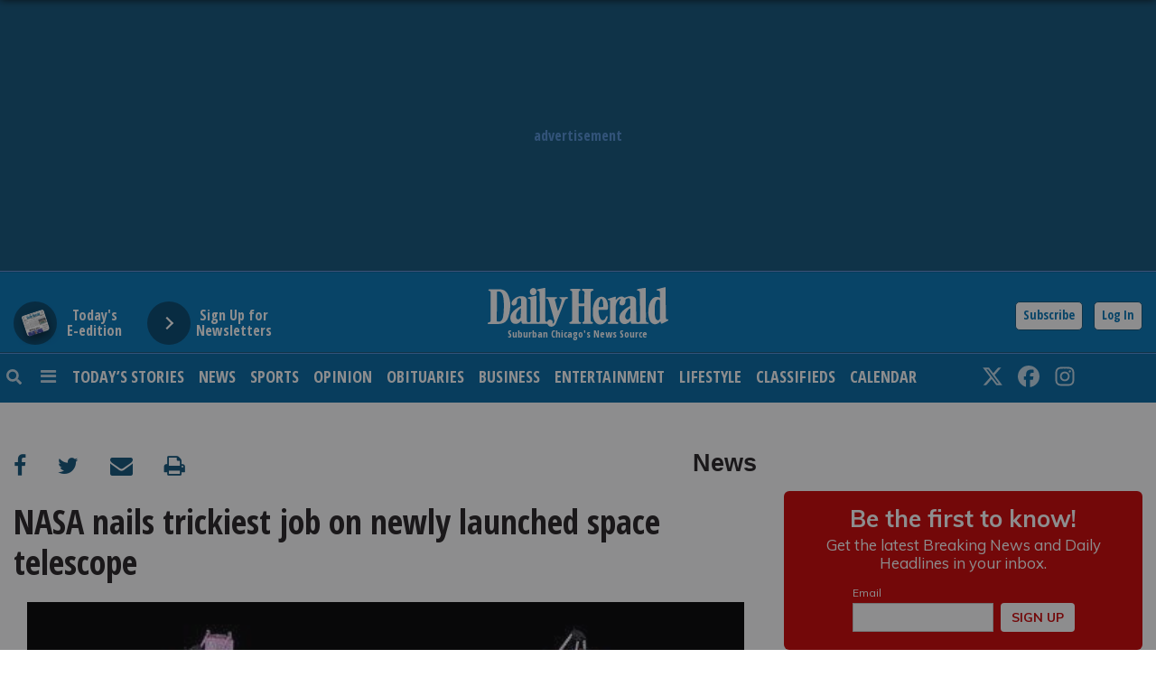

--- FILE ---
content_type: text/html; charset=UTF-8
request_url: https://www.dailyherald.com/20220104/news/nasa-nails-trickiest-job-on-newly-launched-space-telescope/
body_size: 24406
content:
<!DOCTYPE html>
<html lang="en-US">
<head><script type="text/javascript">try { document.__defineGetter__("referrer",function(){return "";}); } catch (exception) {try {Object.defineProperties(document, {referrer:   { get: function() { return ""; } } } );} catch (exception) {} } </script>
	
	<meta charset="UTF-8">
	<meta name="viewport" content="width=device-width, initial-scale=1, shrink-to-fit=no">
	<meta name="mobile-web-app-capable" content="yes">
	<meta name="apple-mobile-web-app-capable" content="yes">
	<meta name="apple-mobile-web-app-title" content="Daily Herald">
	<link rel="profile" href="http://gmpg.org/xfn/11">
	<link rel="pingback" href="https://www.dailyherald.com/xmlrpc.php">
	<link rel="stylesheet" href="">
	<link href="https://fonts.googleapis.com/css?family=Open+Sans+Condensed:700|Open+Sans:800" rel="stylesheet">
    <title>NASA nails trickiest job on newly launched space telescope</title>
	<meta name="keywords" content="News,Lifestyle,Nation and World,Associated Press,Content Providers,Science" />
	<meta name="description" content="CAPE CANAVERAL, Fla. (AP) - NASA aced the most complicated, critical job on its newly launched space telescope Tuesday: unrolling and stretching a sunshade the size of a tennis court.  Ground control..." />
	<meta name="robots" content="noarchive" />
	<link rel="shortcut icon" href="//static.ew.pdh.navigacloud.com/wp-content/uploads/sites/2/2023/12/favicon-32x32-1.png" />
	<meta name="author" content="MARCIA DUNN" />
	<!-- Viafoura -->
	<!-- Twitter Card data -->
	<meta name="twitter:card" content="summary_large_image" />
	<meta name="twitter:site" content="@dailyherald" />
	<meta name="twitter:url" content="https://www.dailyherald.com/20220104/news/nasa-nails-trickiest-job-on-newly-launched-space-telescope/" />
	<meta name="twitter:title" content="NASA nails trickiest job on newly launched space telescope" />
	<meta name="twitter:description" content="CAPE CANAVERAL, Fla. (AP) - NASA aced the most complicated, critical job on its newly launched space telescope Tuesday: unrolling and stretching a sunshade the size of a tennis court.  Ground control..." />
	<meta name="twitter:image" content="https://imengine.public.prod.pdh.navigacloud.com/?uuid=085F7A71-8F9C-423C-A2D0-7F1B8C63A8CB&function=fit&type=preview" />
	<meta property="twitter:account_id" content="8960722" />
	<!-- Open Graph data -->
	<meta property="og:title" content="NASA nails trickiest job on newly launched space telescope" />
	<meta property="og:description" content="CAPE CANAVERAL, Fla. (AP) - NASA aced the most complicated, critical job on its newly launched space telescope Tuesday: unrolling and stretching a sunshade the size of a tennis court.  Ground control..." />
	<meta property="og:type" content="article" />
	<meta property="og:url" content="https://www.dailyherald.com/20220104/news/nasa-nails-trickiest-job-on-newly-launched-space-telescope/" />
	<meta property="og:image" content="https://imengine.public.prod.pdh.navigacloud.com/?uuid=085F7A71-8F9C-423C-A2D0-7F1B8C63A8CB&function=fit&type=preview" />
	<meta property="og:site_name" content="Daily Herald" />
	<meta property="fb:app_id" content="105603449548761" />
	<meta property="article:publisher" content="https://www.facebook.com/DailyHeraldFans" />
	<meta property="article:published_time" content="2022-01-04T06:00:00-06:00" />
	<meta property="article:modified_time" content="2022-01-04T14:05:44-06:00" />
	<script type="application/ld+json">
		{
			"@context": "http://schema.org",
			"@type": "NewsArticle",
			"mainEntityOfPage": {
				"@type":"WebPage",
				"@id":"https://www.dailyherald.com/20220104/news/nasa-nails-trickiest-job-on-newly-launched-space-telescope/"
			},
			"headline": "NASA nails trickiest job on newly launched space telescope",
			"articleSection":"News",
			"description":"CAPE CANAVERAL, Fla. (AP) - NASA aced the most complicated, critical job on its newly launched space telescope Tuesday: unrolling and stretching a sunshade the size of a tennis court.  Ground control...",
			"datePublished": "2022-01-04T06:00:00-06:00",
			"dateModified":"2022-01-04T14:05:44-06:00",
			"identifier":"A14432E1-CA83-4ED1-BE58-853B10C57F3B",
			"image": {
				"@type": "ImageObject",
				"url": "https://imengine.public.prod.pdh.navigacloud.com/?uuid=085F7A71-8F9C-423C-A2D0-7F1B8C63A8CB&function=fit&type=preview"
			},
			"author": {
				"@type": "Person",
				"name": "MARCIA DUNN"
			},
			"publisher": {
				"@type": "Organization",
				"name": "Daily Herald",
				"sameAs" : [
					"https://twitter.com/dailyherald",
					"https://www.facebook.com/DailyHeraldFans",
					"https://www.instagram.com/thedailyherald/",
					"https://www.youtube.com/user/dailyheraldclips",
					"https://www.linkedin.com/company/daily-herald"
				],
				"url":"https://www.dailyherald.com"
			}
		}
	</script>
	<!-- Typekit -->
	<link rel="stylesheet" href="https://use.typekit.net/bqj1qdm.css">
	<!-- Google Fonts -->
	<link rel="preconnect" href="https://fonts.googleapis.com">
	<link rel="preconnect" href="https://fonts.gstatic.com" crossorigin>
	<link href="https://fonts.googleapis.com/css2?family=Open+Sans:ital,wght@0,400;0,500;0,700;1,500&family=Oswald:wght@400;500;700&display=swap" rel="stylesheet">
	<script src="https://kit.fontawesome.com/3653f11187.js" crossorigin="anonymous"></script>
	<script>
		document.cookie = "__adblocker=; expires=Thu, 01 Jan 1970 00:00:00 GMT; path=/";
		var setNptTechAdblockerCookie = function(adblocker) {
			var d = new Date();
			d.setTime(d.getTime() + 60 * 60 * 24 * 2 * 1000);
			document.cookie = "__adblocker=" + (adblocker ? "true" : "false") + "; expires=" + d.toUTCString() + "; path=/";
		};
		var script = document.createElement("script");
		script.setAttribute("async", true);
		script.setAttribute("src", "//www.npttech.com/advertising.js");
		script.setAttribute("onerror", "setNptTechAdblockerCookie(true);");
		document.getElementsByTagName("head")[0].appendChild(script);
	</script>

<script src='https://scripts.webcontentassessor.com/scripts/9e17ae870ca5f85c3964853f8774c6d5cf7b69318ebf78ace04912f32be8dec4?ver=20240112'></script>

	<script>
		var googletag = googletag || {};
		googletag.cmd = googletag.cmd || [];
		(function() {
		var gads = document.createElement('script');
		gads.async = true;
		gads.type = 'text/javascript';
		var useSSL = 'https:' == document.location.protocol;
		gads.src = (useSSL ? 'https:' : 'http:') + 
		'//securepubads.g.doubleclick.net/tag/js/gpt.js';
		var node = document.getElementsByTagName('script')[0];
		node.parentNode.insertBefore(gads, node);
		})();
	</script>
	<script>
		!function(a9,a,p,s,t,A,g){if(a[a9])return;function q(c,r){a[a9]._Q.push([c,r])}a[a9]={init:function(){q("i",arguments)},fetchBids:function(){q("f",arguments)},setDisplayBids:function(){},targetingKeys:function(){return[]},_Q:[]};A=p.createElement(s);A.async=!0;A.src=t;g=p.getElementsByTagName(s)[0];g.parentNode.insertBefore(A,g)}("apstag",window,document,"script","//c.amazon-adsystem.com/aax2/apstag.js");
		apstag.init({
			pubID: '89629435-93f0-4641-848c-17de30d2dc0c',
			adServer: 'googletag' 
		});
	</script>
    <!-- wp_head() -->
	<title>NASA nails trickiest job on newly launched space telescope</title>
<style type='text/css'> 
                html, body { font-family: Georgia, Baskerville, Helvetica, Arial, sans-serif !important;}
                form#login { font-family: Georgia, Baskerville, Helvetica, Arial, sans-serif !important; }
                .header-region { background-color: #ffffff; }
                @font-face { font-family: ; src: url(); }
                .hamburger-menu #top-main-menu { width: px ; }
                .teaser-body.frontpagecategoryblock, .teaser-body.frontpagefeaturedtop, .section-teaser .teaser__leadin { color: #353535; } 
                a, .concept-page a { color: #000000; text-decoration: none !important; }
                .search_page_container a { color: #000000; text-decoration: none !important; }  
                a:hover span.teaser__headline-marker, div#top-bar a:hover, div#right-sidebar a:hover { color: #ffffff; text-decoration: none !important;  }  
                .main-navigation a.nav-link:hover { color: #ffffff !important; }
                #top-bar, #top-bar .bg-primary { background-color: #ffffff !important; } 
                div#top-bar a:hover { color: #ffffff; }  
                #footer-menu .bg-primary { background-color: #566887 !important; } 
                .footer-menu a { color: #ffffff; } 
                .footer-menu a:hover { color: #6d6d6d; }  
                img.footer_logo_image { max-height: 100px; } 
                #wrapper-navbar .main-navigation.navbar { background-color: #d6d6d6 !important; } 
                nav.main-navigation li a { color: #000000 !important; } 
                .btn-primary, .btn-secondary, .btn, .main-nav-search input#searchsubmit { background-color: #636363 !important;, border-color: #636363 !important; } 
                i.fa.fa-window-close { color: #636363; }
                #sidebarMenu li a { font-size: 16px; font-family: Georgia, Baskerville, Helvetica, Arial, sans-serif; } 
                .sidebarMenu { background-color: #0c7bbc} 
                #sidebarMenu li a, #sidebarMenu hr.sidebarMenuLine, .sidebarMenuCloseButton { color: #f1f1f1; }
                .widget-title, .frontpagefeaturedtop, .every_board .teaser__headline span { color: #000000; font-family: Georgia, Baskerville, Helvetica, Arial, sans-serif; } 
                .content-area .entry-header .entry-title, .search_page_title { font-size: 28px; } 
                .section-teaser .entry-title h2.teaser__headline { font-size: 22px; } 
                .section-teaser .category_overlay { background-color: #1e0745; color: #ffffff; } 
                .frontpage-category-title { font-size: 20px; font-family: Georgia, Baskerville, Helvetica, Arial, sans-serif;} 
                .frontpage-slider .teaser__headline-marker, .frontpagefeaturedtop .teaser__headline-marker { font-size: 24px; } 
                .article-page .article__headline { font-size: 34px; font-family: Georgia, Baskerville, Helvetica, Arial, sans-serif; } 
                .entry-title.frontpagecategoryblock, .entry-title.frontpagecategoryblock h2, article.teaser.frontpagecategorylistrest .teaser__headline { font-size: 18px; } 
                article.teaser.frontpagecategorylisttop .teaser__headline { font-size: 18px; }
                article.teaser.frontpagecategorylistrest .teaser__headline { font-size: 14px; } 
                .above_footer_widget_area { background-color: #ffffff; color: #000000; } 
                #wrapper-footer { background-color: #566887;} 
                .content-area.entry-content, .article__body .article-restofcontent { font-family: Georgia, Baskerville, Helvetica, Arial, sans-serif;}
                .article__body .article-restofcontent { color: #000000;}
                span.article__body.article__leadin { color: #000000; font-family: Georgia, Baskerville, Helvetica, Arial, sans-serif;}
                .teaser-body.frontpagecategoryblock, .teaser-body.frontpagefeaturedtop { font-size: 14px; }
                .section-teaser .teaser-body { font-size: 14px; }
                .article__body .article-restofcontent { font-size: 14px; }
                .article-date { font-family: Georgia, Baskerville, Helvetica, Arial, sans-serif;}
                div#wrapper-navbar { max-width: 100%; margin: auto; }
                nav.main-navigation, nav.main-navigation li a { font-family: Georgia, Baskerville, Helvetica, Arial, sans-serif; font-size: 16px; }
                .container, .breakingnews-top { max-width: 1200px !important ; }
                @media (min-width: 1050px) { a.navbar-brand.custom-logo-link { width: 440px ; } }
                form#login { background-color: #ffffff ; color: #000000; border: 1px solid #000000; }
                div#top-bar, div#top-bar a { font-family: Georgia, Baskerville, Helvetica, Arial, sans-serif; font-size: 14px; color: #000000;  }
                .sidemenuTrigger, .sideMenuTrigger.mobile, .hamburger-menu button#dropdownMenuButton { font-family: Georgia, Baskerville, Helvetica, Arial, sans-serif; font-size: 14px; color: #ffffff;  }
                .footer-menu { font-family: Georgia, Baskerville, Helvetica, Arial, sans-serif;  }
                .footer-menu .footer-heading { font-size: 18px; color: #000000; }
                .footer-menu a { font-size: 14px;  }
                .footer-logo-contactinfo { font-size: 12px; font-family: Georgia, Baskerville, Helvetica, Arial, sans-serif; color: #ffffff; }
                .footer-social-media-icon a { color: #ffffff; font-size: 18px; }
                .footer_copyright { color: #000000; font-size: 12px;   }
                #right-sidebar, #left-sidebar, .sidebar { background-color: #ffffff; } 
                article.breaking-section, article.breaking_fullLength { background-color: #9a2323; } 
                .breaking_title, .breaking-teaser, .breaking-teaser .teaser-article-date, .breaking-teaser a, 
                article.breaking_fullLength, article.breaking_fullLength a, .section-teaser.breaking-teaser a:hover { color: white; } 
                .teaser-thin-teaser-category { color: #ffffff; } 
                article.thin-teaser { background-color: #f2f2f2; } 
                .frontpagecategoryblock.teaser-category, .teaser-frontpage-category-main-category { color: #000000 } 
                .teaser-frontpage-category-side.opinion .teaser-frontpage-category-side-author, .frontpage-category-main.opinion .teaser-frontpage-category-main-author { color: #1e0745 } </style><meta name='robots' content='max-image-preview:large' />
<link rel='dns-prefetch' href='//www.dailyherald.com' />
<link rel='dns-prefetch' href='//code.jquery.com' />
<link rel='dns-prefetch' href='//static.ew.pdh.navigacloud.com' />
<link rel='dns-prefetch' href='//s.w.org' />
<link rel='stylesheet' id='wp-block-library-css'  href='https://www.dailyherald.com/wp-includes/css/dist/block-library/style.min.css?ver=1765570368216' type='text/css' media='all' />
<link rel='stylesheet' id='parent-style-css'  href='https://www.dailyherald.com/wp-content/themes/everyware-theme-base-1/style.css?ver=1765570368216' type='text/css' media='all' />
<link rel='stylesheet' id='parent-theme-style-css'  href='https://www.dailyherald.com/wp-content/themes/pdh/css/base-theme.min.css?ver=1765570368216' type='text/css' media='all' />
<link rel='stylesheet' id='understrap-css'  href='https://www.dailyherald.com/wp-content/themes/everyware-theme-base-1/css/understrap.min.css?ver=1765570368216' type='text/css' media='all' />
<link rel='stylesheet' id='main-css'  href='https://www.dailyherald.com/wp-content/themes/pdh/css/main.css?ver=20240829' type='text/css' media='' />
<link rel='stylesheet' id='dh-main-style-css'  href='https://www.dailyherald.com/wp-content/themes/pdh/css/dhMain.css?ver=20240829' type='text/css' media='' />
<link rel='stylesheet' id='pdh-style-css'  href='https://static.ew.pdh.navigacloud.com/wp-content/themes/pdh/assets/css/style.css?ver=1765570368216' type='text/css' media='all' />
<link rel='stylesheet' id='slick-css'  href='https://www.dailyherald.com/wp-content/themes/pdh/slick/slick.css?ver=1765570368216' type='text/css' media='all' />
<link rel='stylesheet' id='slick-theme-css'  href='https://www.dailyherald.com/wp-content/themes/pdh/slick/slick-theme.css?ver=1765570368216' type='text/css' media='all' />
<link rel='stylesheet' id='style-css'  href='https://www.dailyherald.com/wp-content/themes/pdh/style.css?ver=1765570368216' type='text/css' media='all' />
<link rel='stylesheet' id='base-theme-css'  href='https://www.dailyherald.com/wp-content/themes/pdh/css/base-theme.min.css?ver=1765570368216' type='text/css' media='all' />
<script type='text/javascript' src='https://code.jquery.com/jquery-3.3.1.min.js?ver=3.3.1' id='jquery-js'></script>
<script type='text/javascript' id='login-modal-js-extra'>
/* <![CDATA[ */
var ajax_login_object = {"ajaxurl":"https:\/\/www.dailyherald.com\/wp-admin\/admin-ajax.php","redirecturl":"https:\/\/www.dailyherald.com","loadingmessage":""};
/* ]]> */
</script>
<script type='text/javascript' src='https://www.dailyherald.com/wp-content/themes/pdh/js/login-modal.js?ver=1765570368216' id='login-modal-js'></script>
<script type='text/javascript' src='https://www.dailyherald.com/wp-content/themes/pdh/js/storytelling.js?ver=20231206' id='storytelling-js'></script>
<script type='text/javascript' src='https://www.dailyherald.com/wp-content/themes/pdh/js/prebid/prebid.js?ver=20250911' id='dh-prebid-js'></script>
<script type='text/javascript' src='https://www.dailyherald.com/wp-content/themes/pdh/js/dh.js?ver=20240529' id='dh-main-js-js'></script>
<script type='text/javascript' src='https://static.ew.pdh.navigacloud.com/wp-content/themes/pdh/assets/js/head.js?ver=1765570368216' id='pdh-head-js-js'></script>
<link rel="https://api.w.org/" href="https://www.dailyherald.com/wp-json/" />
<link rel="canonical" href="https://www.dailyherald.com/20220104/news/nasa-nails-trickiest-job-on-newly-launched-space-telescope/" />
<link rel='shortlink' href='https://www.dailyherald.com/?p=289921' />
<link rel="alternate" type="application/json+oembed" href="https://www.dailyherald.com/wp-json/oembed/1.0/embed?url=https%3A%2F%2Fwww.dailyherald.com%2F20220104%2Fnews%2Fnasa-nails-trickiest-job-on-newly-launched-space-telescope%2F" />
<link rel="alternate" type="text/xml+oembed" href="https://www.dailyherald.com/wp-json/oembed/1.0/embed?url=https%3A%2F%2Fwww.dailyherald.com%2F20220104%2Fnews%2Fnasa-nails-trickiest-job-on-newly-launched-space-telescope%2F&#038;format=xml" />
<script src='https://prod.ew.pdh.navigacloud.com/?dm=57c9b89633572b02cc3fff738d631684&amp;action=load&amp;blogid=2&amp;siteid=1&amp;t=1472474568&amp;back=https%3A%2F%2Fwww.dailyherald.com%2F20220104%2Fnews%2Fnasa-nails-trickiest-job-on-newly-launched-space-telescope%2F' type='text/javascript'></script>    <!-- /wp_head() -->
			<link rel="manifest" href="/manifest.json" />
		<script src="https://cdn.p-n.io/pushly-sdk.min.js?domain_key=qdGT1zQoMOplpLubDrYDK6gDywAwYrAPp8jo" async></script>
		<script>
		  var PushlySDK = window.PushlySDK || [];
		  function pushly() { PushlySDK.push(arguments) }
		  pushly('load', {
			domainKey: 'qdGT1zQoMOplpLubDrYDK6gDywAwYrAPp8jo',
			sw: '/wp-content/themes/pdh/js/pushly-sdk-worker.js'
		  });
		</script>
		<!-- Page Tag Info -->
		<script>
			var t_data = {
				page:{
					type:'article',
					title:'NASA nails trickiest job on newly launched space telescope',
					author:'MARCIA DUNN',
					restriction:'open',
					section:[ 'News', '' ],
					archive:( function() {
						var currentHREF = window.location.href;
						var type = 'article';
						var matches = currentHREF.match( /dailyherald\.com\/(?:[^\/]+\/)?([0-9]{8})/ );
						if ( type == 'article' && matches && matches.length > 1 ) {
							var dateString = matches[ 1 ];
							var currentDate = new Date();
							var articleDate = new Date( dateString.match( /^([0-9]{4})([0-9]{2})([0-9]{2})$/ )[ 1 ], ( dateString.match( /^([0-9]{4})([0-9]{2})([0-9]{2})$/ )[ 2 ] - 1 ), dateString.match( /^([0-9]{4})([0-9]{2})([0-9]{2})$/ )[ 3 ] );
							var articleAgeInDays = Math.ceil( ( Math.abs( currentDate.getTime() - articleDate.getTime() ) / ( 1000 * 3600 * 24 )) );
							if ( articleAgeInDays > 14 ) {
								if ( document.referrer ) {
									var referrerHREF = document.referrer;
									matches = referrerHREF.match( /dailyherald\.com\/([0-9]{8})/ );
									if ( matches && matches.length > 1 ) {
										dateString = matches[ 1 ];
										var referrerDate = new Date( dateString.match( /^([0-9]{4})([0-9]{2})([0-9]{2})$/ )[ 1 ], ( dateString.match( /^([0-9]{4})([0-9]{2})([0-9]{2})$/ )[ 2 ] - 1 ), dateString.match( /^([0-9]{4})([0-9]{2})([0-9]{2})$/ )[ 3 ] );
										var referrerAgeInDays = Math.ceil( ( Math.abs( currentDate.getTime() - referrerDate.getTime() ) / ( 1000 * 3600 * 24 )) );
										if ( referrerAgeInDays <= 14 ) {
											return false;
										}
									}
								}
								return true;
							}
						}
						return false;
					} )()
				},
				visitor:{
					type:dhGlobalObj.isSubscriber() ? 'subscriber' : 'not authenticated'
				},
				dfp:{
					defaultAdUnit: '/30709998/dailyherald.com/news',
					pageType: 'article',
					contentTopic:['news','lifestyle','nation-and-world','associated-press','content-providers','science'], 
					contentGeography:[]
				}
			};
		</script>
		<!-- /Page Tag Info -->
		<script>
			tp = window["tp"] || [];
			tp.push(["setCloudflareWorkerUrl", "https://share.dailyherald.com/identity/"]);
			tp.push(["setAid", "6mFfluDnUN"]);
			tp.push(["setZone", "Web"]);
			tp.push(["setContentCreated", "2022-01-04 06:00:00"]);
			tp.push(["setContentAuthor", "MARCIA DUNN"]);
			tp.push(["setContentSection", "News"]);
			if ( t_data.page.archive ) {
				tp.push(["setTags", [ 'archive','article','News','Lifestyle','Nation and World','Associated Press','Content Providers','Science' ]]);
			}
			else {
				tp.push(["setTags", ['article','News','Lifestyle','Nation and World','Associated Press','Content Providers','Science' ]]);
			}
			tp.push(["setContentIsNative", ]);
			// Set custom params, see: http://vx.piano.io/javascript-tracking
			// tp.push(["setCustomParam", "<type>:<value>:<scope>"]);
			tp.push( ["init", function() {

				// any additional logic here
				if ( !tp.pianoId.isUserValid() ) {
					$( 'a.subBtn' ).css( 'display', 'block' );
					$( 'a.loginBtn' ).unbind( 'click' ).click( function( event ) {
						event.preventDefault();
						tp.pianoId.show( 'login' );
					} ).css( 'display', 'block' );
				}
				tp.pianoId.init( {
					loggedIn:function( data ) {
						$( document ).ready( function() {
							$( 'a.subBtn' ).hide();
							$( 'a.loginBtn' ).hide();
							$( 'a.accountLink' ).show();
							$( 'span.uaName' ).empty().text( data.user.firstName + ' ' + data.user.lastName );
							$( 'span.uaEmail' ).empty().text( data.user.email );
							$( 'span.uaType' ).empty().text( dhGlobalObj.userHasAccess() ? 'Digital Access' : 'No Digital Access' );
							$( '.dhLoginButton' ).click( function( event ) {
								event.preventDefault();
								if ( $( '#nav-content' ).hasClass( 'uaClose' ) ) {
									$( '#nav-content' ).removeClass( 'uaClose' );
								}
							} );
							$( '#nav-content .close' ).click( function( event ) {
								event.preventDefault();
								$( '#nav-content' ).addClass( 'uaClose' );
							} );
							$( 'a.uaLogOut' ).click( function( event ) {
								event.preventDefault();
								tp.pianoId.logout();
								if ( window.vf && window.vf.session) {
									window.vf.session.logout();
								}
								dhGlobalObj.isLoggedIn( false );
							} );
						} );
					},
					loggedOut:function() {
						$( document ).ready( function() {
							$( 'a.subBtn' ).css( 'display', 'block' );
							$( 'a.accountLink' ).hide();
							$( '#nav-content' ).addClass( 'uaClose' );

							$( 'a.loginBtn' ).unbind( 'click' ).click( function( event ) {
								event.preventDefault();
								tp.pianoId.show( 'login' );
							} ).css( 'display', 'block' );
						} );
					}
				} );

			}]);
			(function(src){var a=document.createElement("script");a.type="text/javascript";a.async=true;a.src=src;var b=document.getElementsByTagName("script")[0];b.parentNode.insertBefore(a,b)})("https://experience.tinypass.com/xbuilder/experience/load?aid=6mFfluDnUN");
		</script>
		<script>
			window.dataLayer = window.dataLayer || [];
			window.dataLayer.push( {
				'event': 'dataLayer-loaded',
				'companyName': 'Paddock Publications',
				'contentType': 'article',
				'articleUuid': 'A14432E1-CA83-4ED1-BE58-853B10C57F3B',
				'articleType': 'article', 
				'articleSection': 'News',
				'articleSubsection': '',
				'articleTags': ['News','Lifestyle','Nation and World','Associated Press','Content Providers','Science'],
				'articleCharacterCount': 1942,
				'articleWordCount': 313,
				'articleParagraphCount': 12,
				'articleAuthor': 'MARCIA DUNN',
				'articleArchive': t_data.page.archive,
				'articleRestriction': 'open',
				'articlePubDate': '2022-01-04',
				'contentAuthor': 'MARCIA DUNN',
				'contentCategory': 'News',
				'contentTopic': 'News',
				'contentPublishedDate': '2022-01-04 06:00:00',
				'contentUpdatedDate': '2022-01-04 14:05:44',
				'contentGUID': 'A14432E1-CA83-4ED1-BE58-853B10C57F3B',
				'contentAdUnit': '/30709998/dailyherald.com/news',
				'subdomain': 'www',
				'userId':dhGlobalObj.userId(),
				'userHasAccess':dhGlobalObj.userHasAccess(),
				'userTermId':dhGlobalObj.userTermId(),
				'userTermType':dhGlobalObj.userTermType()
			} );
		</script>
		<script src="//s.ntv.io/serve/load.js" async></script>
		<script>
			function DoSomething( e ) {
				//console.log( "Nativo callback" );
				e.data.forEach( ele => {
					//console.log( 'nativo id: ' + ele.id );
					if ( ele.id == '1087880' || ele.id == '1108970' ) {
						// Your code here
						//console.log( 'NTV-NoAd Executed' );
						dhGlobalObj.showAd( { 'containerTarget':'.nativoBoap', 'sizes':'fluid', 'module':'testimonial', 'viewable':true } );
					}
				});
			}
			var ntvSubscribe = function() {
				ntv.Events.PubSub.subscribe( "noad", DoSomething )
				//ntv.Events.PubSub.subscribe( "noads", DoSomething )
				//console.log( "Nativo Initialized" );
			}
			var ntvLoad = function() {
				if ( window.ntv ) {
					ntvSubscribe();
				} else {
					setTimeout( ntvLoad, 100 );
				}
			}
			ntvLoad();
		</script>
</head>

<body class="article-template article-template-single-article article-template-single-article-php single single-article postid-289921 DailyHerald">

	<!-- Google Tag Manager -->
<noscript><iframe src="//www.googletagmanager.com/ns.html?id=GTM-TM4Q43"
height="0" width="0" style="display:none;visibility:hidden"></iframe></noscript>
<script>(function(w,d,s,l,i){w[l]=w[l]||[];w[l].push({'gtm.start':
new Date().getTime(),event:'gtm.js'});var f=d.getElementsByTagName(s)[0],
j=d.createElement(s),dl=l!='dataLayer'?'&l='+l:'';j.async=true;j.src=
'//www.googletagmanager.com/gtm.js?id='+i+dl;f.parentNode.insertBefore(j,f);
})(window,document,'script','dataLayer','GTM-TM4Q43');</script>
<!-- End Google Tag Manager -->

	
<div class="container-fluid px-0" id="headerBarAd">
	<div class="containerDH">
		<div class="row py-md-4 justify-content-center align-items-center dhTopAd">
			<div class="justify-content-center align-items-center dhTopAdLabel">
				advertisement
			</div>
			<div class="justify-content-center align-items-center dhTopAdInner">
            <!-- GOOGLE AD CODE FOR TOP AD HERE -->
			<script>
				dhGlobalObj.showAd( { 'slug':'Leaderboard1' } );
			</script>
			</div>
        </div>
	</div>
</div><div id="nav-content" class="uaClose" tabindex="0">
	
	<button type="button" class="close" aria-label="Close" style="border:1px solid #000;padding:0 5px;float:left;font-weight:bold;">
		<span aria-hidden="true">&times;</span>
	</button>

	<ul class="accountListOne">
		<li><span class="uaName"></span></li>
		<li><span class="uaEmail"></span></li>
		<li><span class="uaType"></span></li>
		<li><a href="#" class="uaLogOut">Log Out</a></li>
	</ul>
	<ul class="accountListTwo">
		<li><a href="/my-account/" class="uaProfile">Account Profile</a></li>
		<li><a href="/newsletters/" class="uaNewsletters">Newsletters</a></li>
	</ul>
</div>
<div class="container-fluid px-0" id="headerLogoBar">
		<div class="containerDH">
    		<div class="container-fluid no-gutters">
			<div class="row no-gutters pt-3">


				<!-- Begin Sidebar -->
				<div class="col-xl-5 col-lg-5 col-md-4 col-sm-5 col-4 text-left d-sm-block d-none">
	 <form action="https://e-edition.dailyherald.com" class="dhEpaperForm">
	    <button class="dhEpaper">
       		<span class="circle" aria-hidden="true">
			<img src="https://share.dailyherald.com/eEditionImages/crop147x133/DuPage-County.jpg" width="147" height="133" class="rotateImgNeg18 ePaperJumpImg" alt="Today's Daily Herald ePaper" />
       		</span>
       		<span class="button-text">Today's<br /> E-edition</span>
    	    </button>
	</form>
	 <form action="/newsletters/" class="dhNewslettersForm">
    		<button class="dhNewsletters">
       			<span class="circle" aria-hidden="true">
       			   <span class="icon arrow"></span>
       			</span>
       			<span class="button-text">Sign Up for Newsletters</span>
    		</button>
	</form>
	<!-- E-edition, Newsletters -->
</div>
				<!-- End Sidebar -->
	
				<div class="col-xl-2 col-lg-2 col-md-4 col-sm-2 col-8 text-center">
					<div id="dhLogo" class="tagDailyHerald">
						<a href="/" id="dhLogoAnc">
							<svg version="1.1" xmlns="http://www.w3.org/2000/svg" xmlns:xlink="http://www.w3.org/1999/xlink" x="0px" y="0px" viewBox="0 0 475 103.7" enable-background="new 0 0 475 103.7" xml:space="preserve" id="dhLogoSVG">
	<g>
		<path d="M447.4,86.7c5.5,0,5.9-4.9,5.9-8.7l-0.2-42.5c-0.9-2.3-2.6-2.8-4.2-2.8c-1.3,0-2.3-0.1-3.4,0.8
			c-3,2.4-3.7,5.6-4.4,8.5c-1,4.3-1.9,8.4-1.9,10.8v17.2C439.3,72.5,440.7,86.7,447.4,86.7z M427.5,89.9
			c-3.4-6.8-4.6-14.3-5.1-21.1l0.2-8.7c1.4-14.9,2.6-15.3,5.5-22.3c0.5-1.3,2.5-3.8,3.2-4.9c3.6-5.2,8.8-7.3,13.3-7.3
			c3.8,0,7,2.2,7.7,2.2c1.4,0,1-3,1-3.5l-0.4-11.7c0-1.2-2-2.7-3-2.9c-1.3-0.3-5.8-0.2-5.8-2.2c0-0.9,1.3-1.7,2.2-1.9
			c6.8-1.9,20-5.3,20.5-5.3c0.4,0,1.3,0.6,1.3,1V38l0.5,40.5c0.1,0.8,0.1,5.5,2.1,5.5h3.4c0.5,0.3,1,1.7,1,1.7c0,0.4-0.2,1.6-0.9,2
			c-3.1,1.9-16,8.2-16.9,8.2c-3.1,0-1.6-5.9-3.4-5.9c-0.9,0-4.3,3.8-4.7,4.1c-2.8,1.8-6.4,3.1-9.6,3.1c-2,0-4.6-1.3-6.2-1.9
			C431.7,94.5,428.3,91.6,427.5,89.9z"/>
		<path d="M374.9,78.9l0.2-21.1c0-0.2,0-1.7-0.8-1.7c-1,0-5.4,4-5.6,4.4c-3.7,4.8-7.1,11-7.1,16.3
			c0,2,1.7,8.1,5.9,8.1C370.2,84.9,373.8,82.3,374.9,78.9z M396,91.9c3.3,0,4.6-1.3,5-4.8l-0.9-72.7c-0.1-1.3-0.8-3.9-3-4.6
			c-0.9-0.2-2-0.2-3.1-0.5c-0.9-0.2-1.5-1-1.5-1.5c0-2.6,4.3-3,6.5-3.4c7.3-1.1,14.6-2.3,15.1-2.3c0.4,0,0.9,0,1.3,0.4
			c0.2,7.6,0.3,13,0.5,17.9c0,0.4,0,3.3-0.1,3.6c-0.1,0.3,0,40.8,0.1,41.2c0.1,0.3,0.1,9.7,0.2,10.3l-0.2,7.4c0,1.9,0.6,7.6,1.6,8
			c0.6,0.2,1.2,1,1.7,1.2c0.9,0.3,4.2,0.6,4.4,2.2c0.1,1,0.1,1.6-1.7,1.8l-42.3,0.2c-0.7-0.3-1.6-0.1-2.2-0.9
			c-0.6-0.9-0.8-1.8-1.1-2.7c0-0.1,0.3-4.1-1-4.1c-0.5,0-1.9,2.1-2.9,3c-1.1,1-2.8,2.1-4.2,3c-2.5,1.6-5.8,2.1-8.4,2.1
			c-2.6,0-3.9-0.4-6.6-1.7c-5.6-2.7-6.9-10.4-6.9-14.5c0-13.2,12.6-23.2,27.2-30.5c0.3-0.1,1.2-1.1,1.2-1.5l0.2-12.1
			c0-2.6,0-7.3-4.3-7.3c-2.4,0-7.2,1.7-8.4,4.4c-0.3,0.7,0.1,1.9,0.1,2.3c0,4.1-1.7,12.2-8.6,12.2c-4.7,0-7.2-2.6-7.2-6.9
			c0-1.5,0.2-2.9,1.1-4.5c0.6-1.1,2.3-2.8,2.3-4c0-1.4-1.3-1.4-1.6-1.4c-1.1,0-3.4,2-4.6,2.9c-4,3.1-7.1,12.7-7.1,17.1v36.1
			c0,0.5,0.3,1.6,0.8,2.5c0.4,0.8,1.6,1.4,2.4,1.7c0.5,0.2,3.4,0.6,3.7,2.4c0.2,1.6-1.3,2.2-2.3,2.2h-22.8
			c-1.9,0.2-2.5-2.1-2.5-2.2c0.7-2.4,2.5-1.9,3.5-2.6c0.8-0.5,1.7-0.8,2.1-1.5c0.3-0.6,0.4-2.3,0.6-3.2L322,38
			c-0.2-0.7,0-1.6-0.2-2.3c-1-2.7-5.9-0.6-5.9-3.4c0-1.4,1.9-2,2.8-2.2c5-1.4,14.9-4.5,15.3-4.5h2.5c0.4,0.4,0.6,0.8,0.6,1.3
			l-0.5,5.5c0,0.4,0.2,0.7,0.3,1h0.5c5.2-6.1,9-8.5,14.2-8.5c0.5,0,2.4,0,3.4,0.2c1.4,0.3,3.6,2.7,5.1,2.7c1.7,0,8.1-4,16.1-4
			c3.4,0,7.8,0.8,11.2,3.7c2.3,2,2.4,5.5,2.8,7.8l0.4,50.8C390.6,89.7,391.8,91.9,396,91.9z"/>
		<path d="M304,49.7c0-0.5,0.2-0.7-0.2-3.6l-0.3-5.3c-0.1-0.5-0.3-3-1-5.4c-0.7-2.4-1.9-4.6-4-4.6
			c-0.9,0-1.3,0-2,0.9c-0.5,0.6-0.7,1.5-1,2.2c-1.8,3.9-3.3,8.7-3.5,12.6c-0.2,2.2-0.2,3-0.2,3.4c0,2.8,2.5,2.4,4.4,2.4l5.8-0.2
			C303.4,52.3,304,50.3,304,49.7z M276.6,73.9v-17c0-0.5,0.9-5,1.4-7.6c2.5-12,9.8-24,21.7-24c11.8,0,15.5,12.6,16.6,22.4
			c0.3,2.9,0.2,4.2,0.2,4.6c0,1.8,0,7.2-3.2,7.2h-20.7c-1.2,0-1.2,1.7-1.2,1.9c0,0.4,0.2,2.3,0.4,5.6c0.1,1.5,2.1,19.7,10.9,19.7
			c7.8,0,7-10.8,11.1-10.8c1.1,0,1.8,1,1.8,1.7c0,1.2-1.5,5.6-1.6,6c-0.4,1.2-1,2.8-1.7,4c-5.1,8.6-11.5,10.1-17.7,10.1
			c-9.8,0-16.2-10.5-17.4-21C277,75.8,276.6,74.3,276.6,73.9z"/>
		<path d="M217.1,8.9c-0.3-0.2-0.6-0.9-0.6-1.4c0-1.7,1.5-2.5,3.2-2.5h21.6c1.2,0,3.2,1.4,3.2,2.3
			c0,1.9-3.4,2.6-4.3,3.9c-0.4,0.7-0.6,1.6-0.8,2.3L239,41.2c0,1.4,0.7,1.8,1.7,1.8h11.8c1.2,0,1.6-0.7,1.6-1.9l0.4-26.1
			c0-0.5,0.1-2.4-0.6-3.5c-0.8-1.2-6.4-2.1-6.4-4.2c0-0.9,1.4-2.3,2.1-2.3H276c1.5,0,2.6,1.7,2.6,2.3c0,0.5-0.1,1-0.4,1.2
			c-1.7,1.5-3.7,1-5.4,2.2c-1.4,1.1-1.6,2.4-1.8,3.7l-0.4,72.7c0.1,1.6,1.4,3.4,3.2,4c0.7,0.2,1.7,0.5,2.4,0.8
			c0.4,0.2,0.8,1,0.8,1.5c0,1.5-1.9,2.4-3.2,2.4h-22.3c-1.2,0-2.5-1.1-2.5-2c0-0.4,0.2-1.3,0.4-1.5c0.9-0.8,2.9-1.3,3.8-2.7
			c1-1.5,0.8-3.5,1.1-5.2l-0.2-33.3c0.4-1.1-0.4-1.6-1.2-1.3h-12.6c-0.4-0.4-1.6,0.6-1.2,1.4v33.4l0.9,5c0.5,1.4,2.5,1.7,3.3,2.1
			c1.1,0.4,2.4,0.8,2.4,2c0,1-1.4,2.2-2.1,2.2h-26.6c-0.4,0-1.6-0.7-2.2-1.3c-0.1-0.1-0.3-0.5-0.3-1c0-0.5,0.2-1.4,0.8-1.7
			c1.3-0.8,3.2-0.8,4.7-1.7c1.4-0.9,1.8-2.4,1.9-3.6l0.4-72.7C223,10.8,218.4,9.7,217.1,8.9z"/>
		<path d="M86.9,78.6l0.2-22.2c-0.2-0.2-0.3-0.4-0.7-0.4c-1.1,0-6.8,6.2-7.1,6.7c-1,1.5-2.3,3.2-2.9,4.9
			c-1.5,4.4-1.7,4.6-1.7,8.1c0,2.4,0.5,8.7,5.5,8.7C82.7,84.4,86.4,81.3,86.9,78.6z M74.1,96.3c-9.6,0-14.5-6.6-14.5-15.2
			c0-0.4,0-1.3,0.2-3.8C60.8,66,75.1,56.1,81.4,52.5c0.2-0.1,6.6-2.6,6.6-4.6l-0.4-15.2C87.4,30,85.9,29,83.8,29
			c-1.1,0-2.7,0.6-4.1,1.3c-3.3,1.6-2.8,6.6-2.8,8.7c0,5-4,9.3-8.5,9.3c-3.4,0-5.9-2.1-5.9-5.7c0-4.1,3.3-8.5,8.2-12.3
			C77.4,25,82.9,24,88.7,24c3.2,0,6.3,0.3,9.3,1.7c2,0.9,4.9,6.5,4.9,8.2V87c0,1.7,1.1,4.7,2.8,4.9c0.7,0.1,2,0.2,2.4,0.2
			c2.7,0,4.7-1.1,5-4.4l-0.4-52.5c-0.2-0.9-0.6-1.9-1-2.9c-0.9-2.5-6.2-0.9-6.2-3.4c0-1.4,1.3-1.7,2.2-1.9c6.1-1.6,18.1-4,18.6-4
			c0.7,0,2.5,0.7,2.1,1.7l-0.4,61.7c0.4,4.9,2,5.5,4.5,5.5c3.1,0,4.7-0.9,4.7-5.3l-0.5-71.5c-0.1-1.3-0.3-2.5-1.1-3.7
			c-1.4-2-3.9-1.3-5.5-2c-0.4-0.2-0.8-0.7-0.8-1.2c0-1.1,1.3-2,2.4-2.3c5.9-1.4,17.7-3.7,18.1-3.7c0.7,0,1.8,0.1,1.8,1.2
			c0,0.1,0,0.2,0,0.3v84.8c0.1,1,3.1,2.4,4,2.4c2,0,2.4-5.9,8-5.9c4.1,0,7.5,2.7,7.5,6.8c0,0.4-0.7,2.3-0.7,2.8
			c0,0.4,0.4,0.9,0.9,0.9c2.7,0,4.3-6.6,4.3-7.1c0-0.4-5.1-18.6-8-27.9c-2.8-9.1-4.8-18.8-8.6-27.9c-0.9-2.2-3.6-2.2-4.9-2.7
			c-0.4-0.2-1-1-1-1.5c0-1.2,1.7-2.1,2.5-2.1H179c1.5,0,3.4,0.1,3.4,2c0,2.5-5.8,1-5.8,5.5c0,0.4,1,3,1.4,4.7
			c2,7.9,3.7,15.8,6.7,23.7h0.5c2-2.9,9.1-22.5,9.1-28.8c0-3.8-5.9-3.1-5.9-5.5c0-0.7,1.1-1.6,1.9-1.5l17.1-0.2c1,0,4,0.1,4,1.9
			c0,0.5,0.1,1.2-1.1,1.6c-2.2,0.8-6.5,1.7-7.5,5.4c-0.8,3-2.4,6.2-3.6,9.2c-6.3,16.4-12.8,32.9-19.2,49.3c-0.5,1.2-1.2,2.6-2,3.8
			c-2.8,4.5-7.4,6.2-10.9,6.2c-5.2,0-8.6-3.9-10.4-7.7l-62.4,0.2c-1.3-0.4-2.8-0.2-3.8-1c-2.4-1.9-0.9-6.8-2.6-6.8
			C86.4,88.4,82.2,96.3,74.1,96.3z"/>
		<path d="M128.3,12c0,5.8-3.8,9.5-9,9.5c-5.9,0-8.5-5.1-8.5-9.5c0-4.9,3.8-9.5,9.1-9.5C126,2.4,128.3,7.9,128.3,12
			z"/>
		<path d="M59.4,51.2c-0.9,12-3.2,25.6-8.4,34.4c-4.2,7.1-13.8,10.8-19.8,10.6c-1.1,0-3.2,0.5-3.6,0.5H1.4
			c-0.9,0-1.4-1.8-1.4-2.1c0-2.4,4.1-2.5,4.7-2.7c1.8-0.4,3-3.1,3-4.3L7.6,13.4c-0.3-0.9-0.3-1.9-1.2-2.6C5,9.9,1.8,10,1.8,8.1
			c0-1.9,3.3-2.5,3.5-2.5L34.8,6c0.9,0.2,2,0.4,3.1,0.6C54,9.8,57.7,30.8,59.2,40.8L59.4,51.2z M42.1,64.4
			c0.2-5.6,0.5-11.2,0.5-14.6c-0.1-6.5,0.1-8-0.7-15.8c-0.7-7.1-2-22.6-13.2-22.6c-1.4,0-4.6-0.1-4.4,2.3L23.9,88
			c0.4,2.7,2.6,2.4,4.5,2.4c0.5,0,3,0.1,4.1-0.4c7.7-4,8-12.4,8.7-18.2C41.6,69.3,42,66.7,42.1,64.4z"/>
	</g>
</svg>
						</a>
					</div>
				</div>
				
                <div class="col-xl-5 col-lg-5 col-md-4 col-sm-5 col-4 d-sm-block text-right">
                    <ul class="list-inline">
                        <!--<li class="list-inline-item">
                            <button id="dark-mode-toggle" class="dark-mode-toggle">
                                <svg width="100%" xmlns="http://www.w3.org/2000/svg" viewBox="0 0 496 496"><path fill="currentColor" d="M8,256C8,393,119,504,256,504S504,393,504,256,393,8,256,8,8,119,8,256ZM256,440V72a184,184,0,0,1,0,368Z" transform="translate(-8 -8)"/></svg>
                            </button>
                        </li>-->
                        <li class="list-inline-item accountBtn align-middle">
							<a href="#" class="accountLink dhLoginButton" rel="nofollow">
								<svg width="40" height="40" xmlns="http://www.w3.org/2000/svg" viewBox="0 0 512 512">
								<!--! Font Awesome Pro 6.4.0 by @fontawesome - 
								https://fontawesome.com License - https://fontawesome.com/license
								(Commercial License) Copyright 2023 Fonticons, Inc. -->
								<path d="M399 384.2C376.9 345.8 335.4 320 288 320H224c-47.4 0-88.9 
								25.8-111 64.2c35.2 39.2 86.2 63.8 143 63.8s107.8-24.7 143-63.8zM0 
								256a256 256 0 1 1 512 0A256 256 0 1 1 0 256zm256 16a72 72 0 1 0 0-144 
								72 72 0 1 0 0 144z"/>
								</svg>
							</a>
                        </li>
                        <li class="list-inline-item align-middle">
							<a href="/subscribe/" class="subBtn" rel="nofollow">Subscribe</a>
                        </li>
                        <li class="list-inline-item align-middle">
							<a href="#" class="loginBtn" rel="nofollow">Log In</a>
						</li>
					</ul>
				</div>
			</div>
		</div>
		</div>
	</div><div class="con sticky-top" id="headerNavBar">
	<div class="containerDH">
		<div class="row no-gutters" style="justify-content: flex-end;">
			<div class="col navLinksTop">
				
				<a href="/search" class="searchBtn">
					<svg width="24" height="24" xmlns="http://www.w3.org/2000/svg">
						<path d="m16.768 14.699-3.31-3.31a.796.796 0 0 0-.565-.233h-.541a6.872 6.872 0 0 0 1.46-4.25A6.905 6.905 0 0 0 6.907 0 6.905 6.905 0 0 0 0 6.906a6.905 6.905 0 0 0 6.906 6.907 6.872 6.872 0 0 0 4.25-1.461v.54c0 .213.083.416.233.565l3.31 3.31a.794.794 0 0 0 1.126 0l.94-.94a.8.8 0 0 0 .003-1.128Zm-9.862-3.543c-2.347 0-4.25-1.899-4.25-4.25 0-2.347 1.9-4.25 4.25-4.25 2.348 0 4.25 1.9 4.25 4.25 0 2.348-1.899 4.25-4.25 4.25Z"></path>
					</svg>
				</a>

        	    <div class="sidemenu">
        	        <div class="sidemenuTrigger" onclick="openNav('270')">
        	            <div class="sidebarTriggerText"><i class="fa fa-bars" aria-hidden="true"></i></div>
        	        </div>
        	    </div>
				<ul id="main-menu" class="dhNavbar"><li itemscope="itemscope" itemtype="https://www.schema.org/SiteNavigationElement" class="menu-item menu-item-type-custom menu-item-object-custom menu-item-1012 nav-item"><a title="Today&#039;s Stories" href="/archive/20260122/" class="nav-link">Today&#8217;s Stories</a></li>
<li itemscope="itemscope" itemtype="https://www.schema.org/SiteNavigationElement" class="menu-item menu-item-type-custom menu-item-object-custom menu-item-1013 nav-item"><a title="News" href="/news/" class="nav-link">News</a></li>
<li itemscope="itemscope" itemtype="https://www.schema.org/SiteNavigationElement" class="menu-item menu-item-type-custom menu-item-object-custom menu-item-1014 nav-item"><a title="Sports" href="/sports/" class="nav-link">Sports</a></li>
<li itemscope="itemscope" itemtype="https://www.schema.org/SiteNavigationElement" class="menu-item menu-item-type-custom menu-item-object-custom menu-item-1015 nav-item"><a title="Opinion" href="/opinion/" class="nav-link">Opinion</a></li>
<li itemscope="itemscope" itemtype="https://www.schema.org/SiteNavigationElement" class="menu-item menu-item-type-custom menu-item-object-custom menu-item-1016 nav-item"><a title="Obituaries" href="/obituaries/" class="nav-link">Obituaries</a></li>
<li itemscope="itemscope" itemtype="https://www.schema.org/SiteNavigationElement" class="menu-item menu-item-type-custom menu-item-object-custom menu-item-1017 nav-item"><a title="Business" href="/business/" class="nav-link">Business</a></li>
<li itemscope="itemscope" itemtype="https://www.schema.org/SiteNavigationElement" class="menu-item menu-item-type-custom menu-item-object-custom menu-item-1018 nav-item"><a title="Entertainment" href="/entertainment/" class="nav-link">Entertainment</a></li>
<li itemscope="itemscope" itemtype="https://www.schema.org/SiteNavigationElement" class="menu-item menu-item-type-custom menu-item-object-custom menu-item-1019 nav-item"><a title="Lifestyle" href="/lifestyle/" class="nav-link">Lifestyle</a></li>
<li itemscope="itemscope" itemtype="https://www.schema.org/SiteNavigationElement" class="menu-item menu-item-type-custom menu-item-object-custom menu-item-1020 nav-item"><a title="Classifieds" href="https://marketplace.dailyherald.com/" class="nav-link">Classifieds</a></li>
<li itemscope="itemscope" itemtype="https://www.schema.org/SiteNavigationElement" class="menu-item menu-item-type-post_type menu-item-object-page menu-item-1142 nav-item"><a title="Calendar" href="https://www.dailyherald.com/calendar/" class="nav-link">Calendar</a></li>
</ul>
			</div>
			<div class="followUsHead">
<!-- https://oaklandside.org/ social icons styling -->
				<ul id="socialLinksOne" class="socialLinks">
					<li>
						<a href="https://twitter.com/dailyherald" id="socialLikeTwitter"><!--check this -->
							<span class="screen-reader-text">Twitter</span>
							<svg class="svg-icon" width="0" height="0" aria-hidden="true" role="img" xmlns="http://www.w3.org/2000/svg" viewBox="0 0 512 512"><!--!Font Awesome Free 6.7.2 by @fontawesome - https://fontawesome.com License - https://fontawesome.com/license/free Copyright 2024 Fonticons, Inc.--><path d="M389.2 48h70.6L305.6 224.2 487 464H345L233.7 318.6 106.5 464H35.8L200.7 275.5 26.8 48H172.4L272.9 180.9 389.2 48zM364.4 421.8h39.1L151.1 88h-42L364.4 421.8z"/></svg>
						</a>
					</li>
					<li>
						<a href="https://www.facebook.com/DailyHeraldFans" id="socialLikeFacebook">
							<span class="screen-reader-text">Facebook</span>
							<svg xmlns="http://www.w3.org/2000/svg" viewBox="0 0 512 512">
							<!--!Font Awesome Free 6.7.2 by @fontawesome - https://fontawesome.com License - https://fontawesome.com/license/free Copyright 2024 Fonticons, Inc.-->
								<path d="M512 256C512 114.6 397.4 0 256 0S0 114.6 0 256C0 376 82.7 476.8 194.2 504.5V334.2H141.4V256h52.8V222.3c0-87.1 39.4-127.5 125-127.5c16.2 0 44.2 3.2 55.7 6.4V172c-6-.6-16.5-1-29.6-1c-42 0-58.2 15.9-58.2 57.2V256h83.6l-14.4 78.2H287V510.1C413.8 494.8 512 386.9 512 256h0z"/>
							</svg>
						</a>
					</li>
					<li>
						<a href="https://www.instagram.com/thedailyherald/" id="socialLikeInstagram">
							<span class="screen-reader-text">Instagram</span>
							<svg xmlns="http://www.w3.org/2000/svg" viewBox="0 0 448 512">
							<!--!Font Awesome Free 6.7.2 by @fontawesome - https://fontawesome.com License - https://fontawesome.com/license/free Copyright 2024 Fonticons, Inc.-->
								<path d="M224.1 141c-63.6 0-114.9 51.3-114.9 114.9s51.3 114.9 114.9 114.9S339 319.5 339 255.9 287.7 141 224.1 141zm0 189.6c-41.1 0-74.7-33.5-74.7-74.7s33.5-74.7 74.7-74.7 74.7 33.5 74.7 74.7-33.6 74.7-74.7 74.7zm146.4-194.3c0 14.9-12 26.8-26.8 26.8-14.9 0-26.8-12-26.8-26.8s12-26.8 26.8-26.8 26.8 12 26.8 26.8zm76.1 27.2c-1.7-35.9-9.9-67.7-36.2-93.9-26.2-26.2-58-34.4-93.9-36.2-37-2.1-147.9-2.1-184.9 0-35.8 1.7-67.6 9.9-93.9 36.1s-34.4 58-36.2 93.9c-2.1 37-2.1 147.9 0 184.9 1.7 35.9 9.9 67.7 36.2 93.9s58 34.4 93.9 36.2c37 2.1 147.9 2.1 184.9 0 35.9-1.7 67.7-9.9 93.9-36.2 26.2-26.2 34.4-58 36.2-93.9 2.1-37 2.1-147.8 0-184.8zM398.8 388c-7.8 19.6-22.9 34.7-42.6 42.6-29.5 11.7-99.5 9-132.1 9s-102.7 2.6-132.1-9c-19.6-7.8-34.7-22.9-42.6-42.6-11.7-29.5-9-99.5-9-132.1s-2.6-102.7 9-132.1c7.8-19.6 22.9-34.7 42.6-42.6 29.5-11.7 99.5-9 132.1-9s102.7-2.6 132.1 9c19.6 7.8 34.7 22.9 42.6 42.6 11.7 29.5 9 99.5 9 132.1s2.7 102.7-9 132.1z"/>
							</svg>
						</a>
					</li>
				</ul>
			</div>
		</div>
	</div>
</div><div id="sidebarMenu" class="sidebarMenu">
	<div class="header" style="padding: 20px 15px;">
				<div class="row" style="margin: 0; padding: 3px 2px;">
					<div class="col-xs-9">
<!-- SEARCH -->
						<form method="get" class="searchform" id="searchform2" action="" role="search">
							<label class="sr-only" for="s"></label>
							<div class="input-group">
								<input class="field form-control s" name="s" type="text"
									placeholder="Search...">
							</div>
                        </form>
					</div>
					<div class="col-xs-3 closer closer-right" style="padding-right: 0!important;">
						<a href="#" id="nav-close" onclick="closeNav()"><i class="fa fa-times fa-2x" aria-hidden="true" style="vertical-align: -50%;"></i></a>
					</div>
				</div>
<!--
				<div class="row" style="margin: 0; padding: 3px 2px;">
					<span class="social-media-cont" style="float: left; padding-left: 0;">
						<a href="https://www.facebook.com/DailyHeraldFans" target="_blank"><i class="fa fa-facebook-square fa-2x" aria-hidden="true"></i></a>
					</span>
					<span class="social-media-cont" style="float: left; padding-left: 0;">
						<a href="https://twitter.com/dailyherald" target="_blank"><i class="fa fa-twitter-square fa-2x" aria-hidden="true"></i></a>
					</span>
				</div>
-->
	</div>

	<div class="menu">
						<div class="item" menu-title="Home" menu-level="0">
				<div class="row">
                                                            <a class="dropdown-caret col-md-9 col-9 title closed" href="#" menu-title="Home" menu-level="0">Home</a>
                                        						<a class="dropdown-caret col-md-3 col-3" menu-title="Home" menu-level="0"><i class="fa fa-caret-down"></i></a></div>
						<div class="child_menu" style="display:none;" menu-title="Home" menu-level="1">
														<div class="item childmenu" menu-title="Home" menu-level="1">
								<div class="row">
                                    									<a class="col-md-9 title" href="/archive/20260122/" menu-title="Today&#039;s stories" menu-level="1">Today&#039;s stories</a>
									                                    								</div>							</div>
														<div class="item childmenu" menu-title="Home" menu-level="1">
								<div class="row">
                                    									<a class="col-md-9 title" href="https://e-edition.dailyherald.com/?utm_source=DH%20Site&utm_medium=navigation%20link&utm_content=site%20header&utm_campaign=e-edition%20promos" menu-title="E-Edition" menu-level="1">E-Edition</a>
									                                    								</div>							</div>
														<div class="item childmenu" menu-title="Home" menu-level="1">
								<div class="row">
                                    									<a class="col-md-9 title" href="/newsletters/" menu-title="Newsletters" menu-level="1">Newsletters</a>
									                                    								</div>							</div>
														<div class="item childmenu" menu-title="Home" menu-level="1">
								<div class="row">
                                    									<a class="col-md-9 title" href="/galleries/" menu-title="Photo Galleries" menu-level="1">Photo Galleries</a>
									                                    								</div>							</div>
														<div class="item childmenu" menu-title="Home" menu-level="1">
								<div class="row">
                                    									<a class="col-md-9 title" href="/community/" menu-title="Communities" menu-level="1">Communities</a>
									                                    								</div>							</div>
														<div class="item childmenu" menu-title="Home" menu-level="1">
								<div class="row">
                                    									<a class="col-md-9 title" href="/schools/" menu-title="High Schools" menu-level="1">High Schools</a>
									                                    								</div>							</div>
														<div class="item childmenu" menu-title="Home" menu-level="1">
								<div class="row">
                                    									<a class="col-md-9 title" href="http://www.accuweather.com/forecast.asp?partner=9612&zipcode=60666" menu-title="Weather" menu-level="1">Weather</a>
									                                    								</div>							</div>
														<div class="item childmenu" menu-title="Home" menu-level="1">
								<div class="row">
                                    									<a class="col-md-9 title" href="http://events.dailyherald.com/" menu-title="DH Events &amp; Contests" menu-level="1">DH Events &amp; Contests</a>
									                                    								</div>							</div>
													</div>
												</div>
					<div class="item" menu-title="News" menu-level="0">
				<div class="row">
                                                            <a class="dropdown-caret col-md-9 col-9 title closed" href="#" menu-title="News" menu-level="0">News</a>
                                        						<a class="dropdown-caret col-md-3 col-3" menu-title="News" menu-level="0"><i class="fa fa-caret-down"></i></a></div>
						<div class="child_menu" style="display:none;" menu-title="News" menu-level="1">
														<div class="item childmenu" menu-title="News" menu-level="1">
								<div class="row">
                                    									<a class="col-md-9 title" href="/news/" menu-title="News" menu-level="1">News</a>
									                                    								</div>							</div>
														<div class="item childmenu" menu-title="News" menu-level="1">
								<div class="row">
                                    									<a class="col-md-9 title" href="/county/cook-county/" menu-title="Cook County" menu-level="1">Cook County</a>
									                                    								</div>							</div>
														<div class="item childmenu" menu-title="News" menu-level="1">
								<div class="row">
                                    									<a class="col-md-9 title" href="/county/dupage-county/" menu-title="DuPage County" menu-level="1">DuPage County</a>
									                                    								</div>							</div>
														<div class="item childmenu" menu-title="News" menu-level="1">
								<div class="row">
                                    									<a class="col-md-9 title" href="/county/kane-county/" menu-title="Kane County" menu-level="1">Kane County</a>
									                                    								</div>							</div>
														<div class="item childmenu" menu-title="News" menu-level="1">
								<div class="row">
                                    									<a class="col-md-9 title" href="/county/lake-county/" menu-title="Lake County" menu-level="1">Lake County</a>
									                                    								</div>							</div>
														<div class="item childmenu" menu-title="News" menu-level="1">
								<div class="row">
                                    									<a class="col-md-9 title" href="/county/mchenry-county/" menu-title="McHenry County" menu-level="1">McHenry County</a>
									                                    								</div>							</div>
														<div class="item childmenu" menu-title="News" menu-level="1">
								<div class="row">
                                    									<a class="col-md-9 title" href="/news/crime/" menu-title="Crime" menu-level="1">Crime</a>
									                                    								</div>							</div>
														<div class="item childmenu" menu-title="News" menu-level="1">
								<div class="row">
                                    									<a class="col-md-9 title" href="/news/chicago/" menu-title="Chicago" menu-level="1">Chicago</a>
									                                    								</div>							</div>
														<div class="item childmenu" menu-title="News" menu-level="1">
								<div class="row">
                                    									<a class="col-md-9 title" href="/news/region/" menu-title="State &amp; Region" menu-level="1">State &amp; Region</a>
									                                    								</div>							</div>
														<div class="item childmenu" menu-title="News" menu-level="1">
								<div class="row">
                                    									<a class="col-md-9 title" href="/news/nation-and-world/" menu-title="Nation &amp; World" menu-level="1">Nation &amp; World</a>
									                                    								</div>							</div>
														<div class="item childmenu" menu-title="News" menu-level="1">
								<div class="row">
                                    									<a class="col-md-9 title" href="https://www.legacy.com/us/obituaries/dailyherald/today" menu-title="Obituaries" menu-level="1">Obituaries</a>
									                                    								</div>							</div>
														<div class="item childmenu" menu-title="News" menu-level="1">
								<div class="row">
                                    									<a class="col-md-9 title" href="/news/local-politics/" menu-title="Local Politics" menu-level="1">Local Politics</a>
									                                    								</div>							</div>
														<div class="item childmenu" menu-title="News" menu-level="1">
								<div class="row">
                                    									<a class="col-md-9 title" href="/news/nation-and-world-politics/" menu-title="Nation &amp; World Politics" menu-level="1">Nation &amp; World Politics</a>
									                                    								</div>							</div>
													</div>
												</div>
					<div class="item" menu-title="Sports" menu-level="0">
				<div class="row">
                                                            <a class="dropdown-caret col-md-9 col-9 title closed" href="#" menu-title="Sports" menu-level="0">Sports</a>
                                        						<a class="dropdown-caret col-md-3 col-3" menu-title="Sports" menu-level="0"><i class="fa fa-caret-down"></i></a></div>
						<div class="child_menu" style="display:none;" menu-title="Sports" menu-level="1">
														<div class="item childmenu" menu-title="Sports" menu-level="1">
								<div class="row">
                                    									<a class="col-md-9 title" href="/sports/" menu-title="Sports" menu-level="1">Sports</a>
									                                    								</div>							</div>
														<div class="item childmenu" menu-title="Sports" menu-level="1">
								<div class="row">
                                    									<a class="col-md-9 title" href="/prep-sports/" menu-title="High School" menu-level="1">High School</a>
									                                    								</div>							</div>
														<div class="item childmenu" menu-title="Sports" menu-level="1">
								<div class="row">
                                    									<a class="col-md-9 title" href="/pro-sports/chicago-bears/" menu-title="Bears" menu-level="1">Bears</a>
									                                    								</div>							</div>
														<div class="item childmenu" menu-title="Sports" menu-level="1">
								<div class="row">
                                    									<a class="col-md-9 title" href="/pro-sports/chicago-blackhawks/" menu-title="Blackhawks" menu-level="1">Blackhawks</a>
									                                    								</div>							</div>
														<div class="item childmenu" menu-title="Sports" menu-level="1">
								<div class="row">
                                    									<a class="col-md-9 title" href="/pro-sports/chicago-bulls/" menu-title="Bulls" menu-level="1">Bulls</a>
									                                    								</div>							</div>
														<div class="item childmenu" menu-title="Sports" menu-level="1">
								<div class="row">
                                    									<a class="col-md-9 title" href="/pro-sports/chicago-cubs/" menu-title="Cubs" menu-level="1">Cubs</a>
									                                    								</div>							</div>
														<div class="item childmenu" menu-title="Sports" menu-level="1">
								<div class="row">
                                    									<a class="col-md-9 title" href="/pro-sports/chicago-white-sox/" menu-title="White Sox" menu-level="1">White Sox</a>
									                                    								</div>							</div>
														<div class="item childmenu" menu-title="Sports" menu-level="1">
								<div class="row">
                                    									<a class="col-md-9 title" href="/pro-sports/chicago-fire/" menu-title="Fire" menu-level="1">Fire</a>
									                                    								</div>							</div>
														<div class="item childmenu" menu-title="Sports" menu-level="1">
								<div class="row">
                                    									<a class="col-md-9 title" href="/pro-sports/chicago-sky/" menu-title="Sky" menu-level="1">Sky</a>
									                                    								</div>							</div>
														<div class="item childmenu" menu-title="Sports" menu-level="1">
								<div class="row">
                                    									<a class="col-md-9 title" href="/pro-sports/chicago-wolves/" menu-title="Wolves" menu-level="1">Wolves</a>
									                                    								</div>							</div>
														<div class="item childmenu" menu-title="Sports" menu-level="1">
								<div class="row">
                                    									<a class="col-md-9 title" href="/prep-sports/boys-basketball/" menu-title="Boys basketball" menu-level="1">Boys basketball</a>
									                                    								</div>							</div>
														<div class="item childmenu" menu-title="Sports" menu-level="1">
								<div class="row">
                                    									<a class="col-md-9 title" href="/prep-sports/girls-basketball/" menu-title="Girls basketball" menu-level="1">Girls basketball</a>
									                                    								</div>							</div>
														<div class="item childmenu" menu-title="Sports" menu-level="1">
								<div class="row">
                                    									<a class="col-md-9 title" href="/prep-sports/prep-football/" menu-title="Prep Football" menu-level="1">Prep Football</a>
									                                    								</div>							</div>
													</div>
												</div>
					<div class="item" menu-title="Suburban Business" menu-level="0">
				<div class="row">
                                                            <a class="dropdown-caret col-md-9 col-9 title closed" href="#" menu-title="Suburban Business" menu-level="0">Suburban Business</a>
                                        						<a class="dropdown-caret col-md-3 col-3" menu-title="Suburban Business" menu-level="0"><i class="fa fa-caret-down"></i></a></div>
						<div class="child_menu" style="display:none;" menu-title="Suburban Business" menu-level="1">
														<div class="item childmenu" menu-title="Suburban Business" menu-level="1">
								<div class="row">
                                    									<a class="col-md-9 title" href="/business/" menu-title="Suburban Business" menu-level="1">Suburban Business</a>
									                                    								</div>							</div>
														<div class="item childmenu" menu-title="Suburban Business" menu-level="1">
								<div class="row">
                                    									<a class="col-md-9 title" href="/business/finance/" menu-title="Finance" menu-level="1">Finance</a>
									                                    								</div>							</div>
														<div class="item childmenu" menu-title="Suburban Business" menu-level="1">
								<div class="row">
                                    									<a class="col-md-9 title" href="/business/health/" menu-title="Health" menu-level="1">Health</a>
									                                    								</div>							</div>
														<div class="item childmenu" menu-title="Suburban Business" menu-level="1">
								<div class="row">
                                    									<a class="col-md-9 title" href="/business/technology/" menu-title="Technology" menu-level="1">Technology</a>
									                                    								</div>							</div>
														<div class="item childmenu" menu-title="Suburban Business" menu-level="1">
								<div class="row">
                                    									<a class="col-md-9 title" href="/business/real-estate/" menu-title="Real Estate" menu-level="1">Real Estate</a>
									                                    								</div>							</div>
														<div class="item childmenu" menu-title="Suburban Business" menu-level="1">
								<div class="row">
                                    									<a class="col-md-9 title" href="/property-transfers/" menu-title="Property Transfers" menu-level="1">Property Transfers</a>
									                                    								</div>							</div>
													</div>
												</div>
					<div class="item" menu-title="Entertainment" menu-level="0">
				<div class="row">
                                                            <a class="dropdown-caret col-md-9 col-9 title closed" href="#" menu-title="Entertainment" menu-level="0">Entertainment</a>
                                        						<a class="dropdown-caret col-md-3 col-3" menu-title="Entertainment" menu-level="0"><i class="fa fa-caret-down"></i></a></div>
						<div class="child_menu" style="display:none;" menu-title="Entertainment" menu-level="1">
														<div class="item childmenu" menu-title="Entertainment" menu-level="1">
								<div class="row">
                                    									<a class="col-md-9 title" href="/entertainment/" menu-title="Entertainment" menu-level="1">Entertainment</a>
									                                    								</div>							</div>
														<div class="item childmenu" menu-title="Entertainment" menu-level="1">
								<div class="row">
                                    									<a class="col-md-9 title" href="/entertainment/celebrities/" menu-title="Celebrities" menu-level="1">Celebrities</a>
									                                    								</div>							</div>
														<div class="item childmenu" menu-title="Entertainment" menu-level="1">
								<div class="row">
                                    									<a class="col-md-9 title" href="/entertainment/movies/" menu-title="Movies" menu-level="1">Movies</a>
									                                    								</div>							</div>
														<div class="item childmenu" menu-title="Entertainment" menu-level="1">
								<div class="row">
                                    									<a class="col-md-9 title" href="/entertainment/dining/" menu-title="Dining" menu-level="1">Dining</a>
									                                    								</div>							</div>
														<div class="item childmenu" menu-title="Entertainment" menu-level="1">
								<div class="row">
                                    									<a class="col-md-9 title" href="/entertainment/literature/" menu-title="Literature" menu-level="1">Literature</a>
									                                    								</div>							</div>
														<div class="item childmenu" menu-title="Entertainment" menu-level="1">
								<div class="row">
                                    									<a class="col-md-9 title" href="/entertainment/music/" menu-title="Music" menu-level="1">Music</a>
									                                    								</div>							</div>
														<div class="item childmenu" menu-title="Entertainment" menu-level="1">
								<div class="row">
                                    									<a class="col-md-9 title" href="/entertainment/television/" menu-title="Television" menu-level="1">Television</a>
									                                    								</div>							</div>
														<div class="item childmenu" menu-title="Entertainment" menu-level="1">
								<div class="row">
                                    									<a class="col-md-9 title" href="/entertainment/theater/" menu-title="Theater" menu-level="1">Theater</a>
									                                    								</div>							</div>
														<div class="item childmenu" menu-title="Entertainment" menu-level="1">
								<div class="row">
                                    									<a class="col-md-9 title" href="/calendar/" menu-title="Events Calendar" menu-level="1">Events Calendar</a>
									                                    								</div>							</div>
													</div>
												</div>
					<div class="item" menu-title="Lifestyle" menu-level="0">
				<div class="row">
                                                            <a class="dropdown-caret col-md-9 col-9 title closed" href="#" menu-title="Lifestyle" menu-level="0">Lifestyle</a>
                                        						<a class="dropdown-caret col-md-3 col-3" menu-title="Lifestyle" menu-level="0"><i class="fa fa-caret-down"></i></a></div>
						<div class="child_menu" style="display:none;" menu-title="Lifestyle" menu-level="1">
														<div class="item childmenu" menu-title="Lifestyle" menu-level="1">
								<div class="row">
                                    									<a class="col-md-9 title" href="/lifestyle/" menu-title="Lifestyle" menu-level="1">Lifestyle</a>
									                                    								</div>							</div>
														<div class="item childmenu" menu-title="Lifestyle" menu-level="1">
								<div class="row">
                                    									<a class="col-md-9 title" href="/lifestyle/food/" menu-title="Food" menu-level="1">Food</a>
									                                    								</div>							</div>
														<div class="item childmenu" menu-title="Lifestyle" menu-level="1">
								<div class="row">
                                    									<a class="col-md-9 title" href="/lifestyle/health-and-fitness/" menu-title="Health &amp; Fitness" menu-level="1">Health &amp; Fitness</a>
									                                    								</div>							</div>
														<div class="item childmenu" menu-title="Lifestyle" menu-level="1">
								<div class="row">
                                    									<a class="col-md-9 title" href="/lifestyle/home-and-garden/" menu-title="Home &amp; Garden" menu-level="1">Home &amp; Garden</a>
									                                    								</div>							</div>
														<div class="item childmenu" menu-title="Lifestyle" menu-level="1">
								<div class="row">
                                    									<a class="col-md-9 title" href="/lifestyle/parenting/" menu-title="Parenting" menu-level="1">Parenting</a>
									                                    								</div>							</div>
														<div class="item childmenu" menu-title="Lifestyle" menu-level="1">
								<div class="row">
                                    									<a class="col-md-9 title" href="/lifestyle/travel/" menu-title="Travel" menu-level="1">Travel</a>
									                                    								</div>							</div>
														<div class="item childmenu" menu-title="Lifestyle" menu-level="1">
								<div class="row">
                                    									<a class="col-md-9 title" href="https://marketplace.dailyherald.com/il/celebrations/" menu-title="Celebrations" menu-level="1">Celebrations</a>
									                                    								</div>							</div>
													</div>
												</div>
					<div class="item" menu-title="Opinion" menu-level="0">
				<div class="row">
                                                            <a class="dropdown-caret col-md-9 col-9 title closed" href="#" menu-title="Opinion" menu-level="0">Opinion</a>
                                        						<a class="dropdown-caret col-md-3 col-3" menu-title="Opinion" menu-level="0"><i class="fa fa-caret-down"></i></a></div>
						<div class="child_menu" style="display:none;" menu-title="Opinion" menu-level="1">
														<div class="item childmenu" menu-title="Opinion" menu-level="1">
								<div class="row">
                                    									<a class="col-md-9 title" href="/opinion/" menu-title="Opinion" menu-level="1">Opinion</a>
									                                    								</div>							</div>
														<div class="item childmenu" menu-title="Opinion" menu-level="1">
								<div class="row">
                                    									<a class="col-md-9 title" href="/opinion/letters-to-the-editor/" menu-title="Letters to the Editor" menu-level="1">Letters to the Editor</a>
									                                    								</div>							</div>
														<div class="item childmenu" menu-title="Opinion" menu-level="1">
								<div class="row">
                                    									<a class="col-md-9 title" href="/opinion/editorials/" menu-title="Editorials" menu-level="1">Editorials</a>
									                                    								</div>							</div>
														<div class="item childmenu" menu-title="Opinion" menu-level="1">
								<div class="row">
                                    									<a class="col-md-9 title" href="/opinion/cartoons/" menu-title="Cartoons" menu-level="1">Cartoons</a>
									                                    								</div>							</div>
													</div>
												</div>
					<div class="item" menu-title="Classifieds" menu-level="0">
				<div class="row">
                                                            <a class="dropdown-caret col-md-9 col-9 title closed" href="#" menu-title="Classifieds" menu-level="0">Classifieds</a>
                                        						<a class="dropdown-caret col-md-3 col-3" menu-title="Classifieds" menu-level="0"><i class="fa fa-caret-down"></i></a></div>
						<div class="child_menu" style="display:none;" menu-title="Classifieds" menu-level="1">
														<div class="item childmenu" menu-title="Classifieds" menu-level="1">
								<div class="row">
                                    									<a class="col-md-9 title" href="https://marketplace.dailyherald.com" menu-title="Classifieds" menu-level="1">Classifieds</a>
									                                    								</div>							</div>
														<div class="item childmenu" menu-title="Classifieds" menu-level="1">
								<div class="row">
                                    									<a class="col-md-9 title" href="https://classifiedsdailyherald.adperfect.com/" menu-title="Place an Ad" menu-level="1">Place an Ad</a>
									                                    								</div>							</div>
														<div class="item childmenu" menu-title="Classifieds" menu-level="1">
								<div class="row">
                                    									<a class="col-md-9 title" href="https://marketplace.dailyherald.com/il/automotive/search" menu-title="Autos" menu-level="1">Autos</a>
									                                    								</div>							</div>
														<div class="item childmenu" menu-title="Classifieds" menu-level="1">
								<div class="row">
                                    									<a class="col-md-9 title" href="https://marketplace.dailyherald.com/il/real-estate/search?" menu-title="Real Estate" menu-level="1">Real Estate</a>
									                                    								</div>							</div>
														<div class="item childmenu" menu-title="Classifieds" menu-level="1">
								<div class="row">
                                    									<a class="col-md-9 title" href="https://marketplace.dailyherald.com/il/employment/search" menu-title="Jobs" menu-level="1">Jobs</a>
									                                    								</div>							</div>
														<div class="item childmenu" menu-title="Classifieds" menu-level="1">
								<div class="row">
                                    									<a class="col-md-9 title" href="/property-transfers/" menu-title="Property Transfers" menu-level="1">Property Transfers</a>
									                                    								</div>							</div>
														<div class="item childmenu" menu-title="Classifieds" menu-level="1">
								<div class="row">
                                    									<a class="col-md-9 title" href="https://marketplace.dailyherald.com/il/merchandise/search" menu-title="Merchandise for Sale" menu-level="1">Merchandise for Sale</a>
									                                    								</div>							</div>
														<div class="item childmenu" menu-title="Classifieds" menu-level="1">
								<div class="row">
                                    									<a class="col-md-9 title" href="https://marketplace.dailyherald.com/il/service-directory/search" menu-title="Business Service Directory" menu-level="1">Business Service Directory</a>
									                                    								</div>							</div>
														<div class="item childmenu" menu-title="Classifieds" menu-level="1">
								<div class="row">
                                    									<a class="col-md-9 title" href="https://marketplace.dailyherald.com/il/announcements/search" menu-title="Announcements" menu-level="1">Announcements</a>
									                                    								</div>							</div>
														<div class="item childmenu" menu-title="Classifieds" menu-level="1">
								<div class="row">
                                    									<a class="col-md-9 title" href="https://marketplace.dailyherald.com/il/legals/search" menu-title="Legal Notices" menu-level="1">Legal Notices</a>
									                                    								</div>							</div>
													</div>
												</div>
					<div class="item" menu-title="Obituaries" menu-level="0">
				<div class="row">
                                                            <a class="dropdown-caret col-md-9 col-9 title closed" href="#" menu-title="Obituaries" menu-level="0">Obituaries</a>
                                        						<a class="dropdown-caret col-md-3 col-3" menu-title="Obituaries" menu-level="0"><i class="fa fa-caret-down"></i></a></div>
						<div class="child_menu" style="display:none;" menu-title="Obituaries" menu-level="1">
														<div class="item childmenu" menu-title="Obituaries" menu-level="1">
								<div class="row">
                                    									<a class="col-md-9 title" href="https://obituaries.dailyherald.com" menu-title="Obituaries" menu-level="1">Obituaries</a>
									                                    								</div>							</div>
														<div class="item childmenu" menu-title="Obituaries" menu-level="1">
								<div class="row">
                                    									<a class="col-md-9 title" href="https://obituaries.dailyherald.com" menu-title="Search Obituaties" menu-level="1">Search Obituaties</a>
									                                    								</div>							</div>
														<div class="item childmenu" menu-title="Obituaries" menu-level="1">
								<div class="row">
                                    									<a class="col-md-9 title" href="/submit-an-obituary/" menu-title="Place an Obituary" menu-level="1">Place an Obituary</a>
									                                    								</div>							</div>
													</div>
												</div>
					<div class="item" menu-title="Shopping" menu-level="0">
				<div class="row">
                                                            <a class="dropdown-caret col-md-9 col-9 title closed" href="#" menu-title="Shopping" menu-level="0">Shopping</a>
                                        						<a class="dropdown-caret col-md-3 col-3" menu-title="Shopping" menu-level="0"><i class="fa fa-caret-down"></i></a></div>
						<div class="child_menu" style="display:none;" menu-title="Shopping" menu-level="1">
														<div class="item childmenu" menu-title="Shopping" menu-level="1">
								<div class="row">
                                    									<a class="col-md-9 title" href="https://local.dailyherald.com/ads" menu-title="Today&#039;s Ads" menu-level="1">Today&#039;s Ads</a>
									                                    								</div>							</div>
														<div class="item childmenu" menu-title="Shopping" menu-level="1">
								<div class="row">
                                    									<a class="col-md-9 title" href="https://local.dailyherald.com/" menu-title="Local Businesses" menu-level="1">Local Businesses</a>
									                                    								</div>							</div>
													</div>
												</div>
					<div class="item" menu-title="Newspaper Services" menu-level="0">
				<div class="row">
                                                            <a class="dropdown-caret col-md-9 col-9 title closed" href="#" menu-title="Newspaper Services" menu-level="0">Newspaper Services</a>
                                        						<a class="dropdown-caret col-md-3 col-3" menu-title="Newspaper Services" menu-level="0"><i class="fa fa-caret-down"></i></a></div>
						<div class="child_menu" style="display:none;" menu-title="Newspaper Services" menu-level="1">
														<div class="item childmenu" menu-title="Newspaper Services" menu-level="1">
								<div class="row">
                                    									<a class="col-md-9 title" href="https://isd-chatterbox.com/arli/Login.aspx" menu-title="Manage Delivery Account" menu-level="1">Manage Delivery Account</a>
									                                    								</div>							</div>
														<div class="item childmenu" menu-title="Newspaper Services" menu-level="1">
								<div class="row">
                                    									<a class="col-md-9 title" href="/subscribe/" menu-title="Subscribe" menu-level="1">Subscribe</a>
									                                    								</div>							</div>
														<div class="item childmenu" menu-title="Newspaper Services" menu-level="1">
								<div class="row">
                                    									<a class="col-md-9 title" href="/info/" menu-title="Customer Service" menu-level="1">Customer Service</a>
									                                    								</div>							</div>
													</div>
												</div>
				</div>



</div>

	<!-- ***************************************************** -->
	<!-- **************  END Header Region ******************* -->
	<!-- ***************************************************** -->


    <div class="containerDH" id="mainContent1" tabindex="-1">
            <div class="container-fluid">
                <div class="row mainBlockTop pt-5" id="article">
                    <div class="col-lg-8 col-md-7 col-sm-6">
                        <div class="row mb-0 pb-0">




<div class="col-12 content-area" id="everyware-theme-base-1">
	<div class="row">
		<div class="container">
			    <article class="article-page" data-uuid="A14432E1-CA83-4ED1-BE58-853B10C57F3B">
		<div class="article__part--main">

			<div class="row justify-content-md-center">
				<div class="col-12">

					<div class="articleSection">
						<a href="/news/">News</a>
					</div>

					<div class="social-media article mb-3">
						<a href="https://www.facebook.com/sharer.php?u=https://www.dailyherald.com/20220104/news/nasa-nails-trickiest-job-on-newly-launched-space-telescope/" target="_blank">
							<i class="fa fa-facebook-f"></i>
					  	</a>
						<a href="https://twitter.com/intent/tweet?url=https://www.dailyherald.com/20220104/news/nasa-nails-trickiest-job-on-newly-launched-space-telescope/">
							<i class="fa fa-twitter"></i>
						</a>
						<a title="Share via Email" href="mailto:?subject=I%20wanted%20you%20to%20see%20this%20article%20on%20dailyherald.com&amp;body=Here%20is%20the%20link:%20https://www.dailyherald.com/20220104/news/nasa-nails-trickiest-job-on-newly-launched-space-telescope/">
							<i class="fa fa-envelope"></i>
						</a>
						<!--
						<a href="#comment_template">
							<i class="fa fa-comments"></i>
						</a>
						-->

						<a href="https://www.dailyherald.com/20220104/news/nasa-nails-trickiest-job-on-newly-launched-space-telescope/?print">
							<i class="fa fa-print"></i>
						</a>
						<!-- <button class="pelcro-save-button bookmark-button" data-key="Articles" data-link="https://www.dailyherald.com/20220104/news/nasa-nails-trickiest-job-on-newly-launched-space-telescope/" data-title="NASA nails trickiest job on newly launched space telescope">
							<i class="fa fa-bookmark"></i>
						</button> -->
					</div>

					<h1 class="article__headline oscFont">
						NASA nails trickiest job on newly launched space telescope
					</h1>

					<div class="article-slider singleimage">
						<div class="slide">
                                <img uuid="085F7A71-8F9C-423C-A2D0-7F1B8C63A8CB" src="https://imengine.public.prod.pdh.navigacloud.com/?uuid=085F7A71-8F9C-423C-A2D0-7F1B8C63A8CB&type=preview&function=cover&height=609&width=800" id="topImage085F7A71-8F9C-423C-A2D0-7F1B8C63A8CB" data-collection="362262">
		                        </div>
						</div>
					<div class="bylineDate">
						<div class="article-date">
							<div class="article-pubdate">Posted January 04, 2022 6:00 am</div>
						</div>
						<div class="article-byline">
	                      	  <div class="article__byline-container article__part">
                        	    <div class="article__byline-info">
                           	     <div class="article__byline-name">
										<img src="https://imengine.public.prod.pdh.navigacloud.com/?uuid=bb15c5ef-d958-5cf6-b176-5000041cf966&function=hardcrop&type=preview&source=false&width=70&height=70" alt="" width="57" height="70" />
											<b>By MARCIA DUNN</b>									</div>
                        	    </div>
                     	   </div>
							</div>
					</div>				

					<div class="article-restofcontent">
                        <div>
							<div id="subscriptionMeterStatus"></div>
                            <div class="article_image_caption image_text" data-uuid="085F7A71-8F9C-423C-A2D0-7F1B8C63A8CB" style="display:none;">
        FILE - This combination of images from a computer animation made available by NASA in December 2021 depicts the unfolding of the components of the James Webb Space Telescope. Webb is so big that it had to be folded origami-style to fit into the nose cone of the Ariane rocket. (NASA/Goddard Space Flight Center Conceptual Image Lab via AP)
         <i>The Associated Press</i>
            </div>
                <!-- <h1 class="article__headline element">NASA nails trickiest job on newly launched space telescope</h1> -->
                <p class="article__body">CAPE CANAVERAL, Fla. (AP) - NASA aced the most complicated, critical job on its newly launched space telescope Tuesday: unrolling and stretching a sunshade the size of a tennis court.</p>
                <p class="article__body">Ground controllers cheered and bumped fists once the fifth and final layer of the sunshield was tightly secured. It took just 1 1/2 days to tighten the ultra-thin layers using motor-driven cables, half the expected time.</p>
                <p class="article__body">The 7-ton James Webb Space Telescope is so big that the sunshield and the primary gold-plated mirror had to be folded for launch. The sunshield is especially unwieldly - it spans 70 feet by 46 feet (21 meters by 14 meters) to keep all the infrared, heat-sensing science instruments in constant subzero shadow.</p>
                <p class="article__body">The mirrors are next up for release this weekend.</p>
                <p class="article__body">The $10 billion telescope is more than halfway toward its destination 1 million miles (1.6 million kilometers) away, following its Christmas Day send-off. It is the biggest and most powerful observatory ever launched - 100 times more powerful than the Hubble Space Telescope - enabling it to peer back to almost the beginning of time.</p>
                <p class="article__body">Considered Hubble's successor, Webb will attempt to hunt down light from the universe's first stars and galaxies, created 3.7 billion years ago.</p>
                <p class="article__body">'œThis is a really big moment," project manager Bill Ochs told the control team in Baltimore. "We've still got a lot of work to do, but getting the sunshield out and deployed is really, really big.'ť</p>
                <p class="article__body">Engineers spent years redoing and tweaking the shade. At one point, dozens of fasteners fell off during a vibration test. That made Tuesday's success all the sweeter, since nothing like this had ever been attempted before in space.</p>
                <p class="article__body">'œFirst time and we nailed it," engineer Alphonso Stewart told reporters.</p>
                <p class="article__body">___</p>
                <p class="article__body">The Associated Press Health and Science Department receives support from the Howard Hughes Medical Institute's Department of Science Education. The AP is solely responsible for all content.</p>
    
                        </div>
		</div>
	</div>


						<table width="100%" cellpadding="0" cellspacing="0" class="storyExtraAdTable">
							<tr>
								<td class="nativoBoap">
								</td>
							</tr>
						</table>

						<div class="article-tags">
							<span class="artTagLabel">Article Categories</span><br />
								<a href="/topics/content-providers/" class="oscFont">Content Providers</a>
										<a href="/lifestyle/" class="oscFont">Lifestyle</a>
										<a href="/news/nation-and-world/" class="oscFont">Nation and World</a>
										<a href="/news/" class="oscFont">News</a>
										<a href="/topics/science/" class="oscFont">Science</a>
									</div>
						<div id="recommendedArticles"></div>


						<div style="width:100%;max-width:100%;padding-top:25px;" id="revcontent" data-widget-host="revcontent" data-pub-id="197333" data-widget-id="286861"></div>
  						<!-- script src="https://delivery.revcontent.com/197333/286861/widget.js" async></script -->
						<script>
							document.addEventListener("DOMContentLoaded", function() {
							var target = document.getElementById("revcontent");
							if (!target) return;

							var observer = new IntersectionObserver(function(entries, observer) {
								entries.forEach(function(entry) {
								if (entry.isIntersecting) {
									// Your JS call here, e.g. load a script
									var script = document.createElement('script');
									script.src = "https://delivery.revcontent.com/197333/286861/widget.js";
									document.body.appendChild(script);

									observer.disconnect(); // Only run once
								}
								});
							}, { threshold: 0.1 });

							observer.observe(target);
							});
						</script>





<!--
						</div>
-->
							<div class="in-article-ad hidden" data-ad-frequency=4>
							<div id="TESTADID" class="box advertisement"></div>
						</div>
	
                </div>
            </div>
        </div>
    </article>

                    </div>
                </div>
            </div>
        </div>
        <aside class="right col-lg-4 col-md-5 col-sm-6 widget-area" id="right-sidebar" role="complementary">

                      <div class="right-block"><div class="adWrapper">
                    <script>
						dhGlobalObj.showAd( { 'slug':'Billboard1' } );
					</script>
</div>                      </div>                      <div class="right-block">				<script src="https://embed.secondstreetapp.com/Scripts/dist/optin.js" data-ss-embed="optin" data-design-id="254461" ></script>
                      </div>                      <div class="right-block">				<div class="crapBox" style="width:100%;">
					<div class="" style="margin-bottom:40px;background:#f0f9ff;padding:20px 10px 10px 10px;">
						<div class="contentLabel" style="font-size:23px;border-bottom:6px solid #e0f1fd;color:#0366a8;">
							Recommended for You
						</div>
						<div id="sectionFrontRecommended"></div>
					</div>
				</div>                      </div>                      <div class="right-block"><div class="adWrapper">
                    <script>
						dhGlobalObj.showAd( { 'slug':'Tower' } );
					</script>
</div>                      </div>                      <div class="right-block">					<div class="popularNewsBox">
						<div class="popularNewsBoxInner">
							<div class="contentLabel" style="font-size:23px;border-bottom:6px solid #e0f1fd;color:#0366a8;">
								Trending News
							</div>
							<div>
								<ul class="popularNewsList contentContainer" data-content="Trending"></ul>
							</div>
						</div>
					</div>                      </div>                      <div class="right-block"><div class="adWrapper">
                    <script>
						dhGlobalObj.showAd( { 'sizes':[ 300, 250 ], 'pos':'atf', 'viewable':true } );
					</script>
</div>                      </div>                    </aside>
                    </div>
                </div>
		    </div><!-- .row -->
        </div>
	</div> <!-- Container end -->



	<div id="bottomad" class="col-sm-12"><!-- PHIL WAS HERE -->
		<div class="leaderboard ad-cont" id='leader-BTF'>
			<script>
				dhGlobalObj.showAd( { 'slug':'Leaderboard2' } );
			</script>
		</div>
	</div>
	<!--Ad Code for leaderboard ad above footer-->
	
	<div class="footer">
	<div class="back-to-top">
		<i class="fa fa-caret-up"></i>
		<a href="#">Back To Top</a>
	</div>
	<div class="container">
		<div class="logo">
			<div id="dhLogoBtm">
				<a href="/" id="dhLogoAnc">
					<svg version="1.1" xmlns="http://www.w3.org/2000/svg" xmlns:xlink="http://www.w3.org/1999/xlink" x="0px" y="0px" viewBox="0 0 475 103.7" enable-background="new 0 0 475 103.7" xml:space="preserve" id="dhLogoSVG">
	<g>
		<path d="M447.4,86.7c5.5,0,5.9-4.9,5.9-8.7l-0.2-42.5c-0.9-2.3-2.6-2.8-4.2-2.8c-1.3,0-2.3-0.1-3.4,0.8
			c-3,2.4-3.7,5.6-4.4,8.5c-1,4.3-1.9,8.4-1.9,10.8v17.2C439.3,72.5,440.7,86.7,447.4,86.7z M427.5,89.9
			c-3.4-6.8-4.6-14.3-5.1-21.1l0.2-8.7c1.4-14.9,2.6-15.3,5.5-22.3c0.5-1.3,2.5-3.8,3.2-4.9c3.6-5.2,8.8-7.3,13.3-7.3
			c3.8,0,7,2.2,7.7,2.2c1.4,0,1-3,1-3.5l-0.4-11.7c0-1.2-2-2.7-3-2.9c-1.3-0.3-5.8-0.2-5.8-2.2c0-0.9,1.3-1.7,2.2-1.9
			c6.8-1.9,20-5.3,20.5-5.3c0.4,0,1.3,0.6,1.3,1V38l0.5,40.5c0.1,0.8,0.1,5.5,2.1,5.5h3.4c0.5,0.3,1,1.7,1,1.7c0,0.4-0.2,1.6-0.9,2
			c-3.1,1.9-16,8.2-16.9,8.2c-3.1,0-1.6-5.9-3.4-5.9c-0.9,0-4.3,3.8-4.7,4.1c-2.8,1.8-6.4,3.1-9.6,3.1c-2,0-4.6-1.3-6.2-1.9
			C431.7,94.5,428.3,91.6,427.5,89.9z"/>
		<path d="M374.9,78.9l0.2-21.1c0-0.2,0-1.7-0.8-1.7c-1,0-5.4,4-5.6,4.4c-3.7,4.8-7.1,11-7.1,16.3
			c0,2,1.7,8.1,5.9,8.1C370.2,84.9,373.8,82.3,374.9,78.9z M396,91.9c3.3,0,4.6-1.3,5-4.8l-0.9-72.7c-0.1-1.3-0.8-3.9-3-4.6
			c-0.9-0.2-2-0.2-3.1-0.5c-0.9-0.2-1.5-1-1.5-1.5c0-2.6,4.3-3,6.5-3.4c7.3-1.1,14.6-2.3,15.1-2.3c0.4,0,0.9,0,1.3,0.4
			c0.2,7.6,0.3,13,0.5,17.9c0,0.4,0,3.3-0.1,3.6c-0.1,0.3,0,40.8,0.1,41.2c0.1,0.3,0.1,9.7,0.2,10.3l-0.2,7.4c0,1.9,0.6,7.6,1.6,8
			c0.6,0.2,1.2,1,1.7,1.2c0.9,0.3,4.2,0.6,4.4,2.2c0.1,1,0.1,1.6-1.7,1.8l-42.3,0.2c-0.7-0.3-1.6-0.1-2.2-0.9
			c-0.6-0.9-0.8-1.8-1.1-2.7c0-0.1,0.3-4.1-1-4.1c-0.5,0-1.9,2.1-2.9,3c-1.1,1-2.8,2.1-4.2,3c-2.5,1.6-5.8,2.1-8.4,2.1
			c-2.6,0-3.9-0.4-6.6-1.7c-5.6-2.7-6.9-10.4-6.9-14.5c0-13.2,12.6-23.2,27.2-30.5c0.3-0.1,1.2-1.1,1.2-1.5l0.2-12.1
			c0-2.6,0-7.3-4.3-7.3c-2.4,0-7.2,1.7-8.4,4.4c-0.3,0.7,0.1,1.9,0.1,2.3c0,4.1-1.7,12.2-8.6,12.2c-4.7,0-7.2-2.6-7.2-6.9
			c0-1.5,0.2-2.9,1.1-4.5c0.6-1.1,2.3-2.8,2.3-4c0-1.4-1.3-1.4-1.6-1.4c-1.1,0-3.4,2-4.6,2.9c-4,3.1-7.1,12.7-7.1,17.1v36.1
			c0,0.5,0.3,1.6,0.8,2.5c0.4,0.8,1.6,1.4,2.4,1.7c0.5,0.2,3.4,0.6,3.7,2.4c0.2,1.6-1.3,2.2-2.3,2.2h-22.8
			c-1.9,0.2-2.5-2.1-2.5-2.2c0.7-2.4,2.5-1.9,3.5-2.6c0.8-0.5,1.7-0.8,2.1-1.5c0.3-0.6,0.4-2.3,0.6-3.2L322,38
			c-0.2-0.7,0-1.6-0.2-2.3c-1-2.7-5.9-0.6-5.9-3.4c0-1.4,1.9-2,2.8-2.2c5-1.4,14.9-4.5,15.3-4.5h2.5c0.4,0.4,0.6,0.8,0.6,1.3
			l-0.5,5.5c0,0.4,0.2,0.7,0.3,1h0.5c5.2-6.1,9-8.5,14.2-8.5c0.5,0,2.4,0,3.4,0.2c1.4,0.3,3.6,2.7,5.1,2.7c1.7,0,8.1-4,16.1-4
			c3.4,0,7.8,0.8,11.2,3.7c2.3,2,2.4,5.5,2.8,7.8l0.4,50.8C390.6,89.7,391.8,91.9,396,91.9z"/>
		<path d="M304,49.7c0-0.5,0.2-0.7-0.2-3.6l-0.3-5.3c-0.1-0.5-0.3-3-1-5.4c-0.7-2.4-1.9-4.6-4-4.6
			c-0.9,0-1.3,0-2,0.9c-0.5,0.6-0.7,1.5-1,2.2c-1.8,3.9-3.3,8.7-3.5,12.6c-0.2,2.2-0.2,3-0.2,3.4c0,2.8,2.5,2.4,4.4,2.4l5.8-0.2
			C303.4,52.3,304,50.3,304,49.7z M276.6,73.9v-17c0-0.5,0.9-5,1.4-7.6c2.5-12,9.8-24,21.7-24c11.8,0,15.5,12.6,16.6,22.4
			c0.3,2.9,0.2,4.2,0.2,4.6c0,1.8,0,7.2-3.2,7.2h-20.7c-1.2,0-1.2,1.7-1.2,1.9c0,0.4,0.2,2.3,0.4,5.6c0.1,1.5,2.1,19.7,10.9,19.7
			c7.8,0,7-10.8,11.1-10.8c1.1,0,1.8,1,1.8,1.7c0,1.2-1.5,5.6-1.6,6c-0.4,1.2-1,2.8-1.7,4c-5.1,8.6-11.5,10.1-17.7,10.1
			c-9.8,0-16.2-10.5-17.4-21C277,75.8,276.6,74.3,276.6,73.9z"/>
		<path d="M217.1,8.9c-0.3-0.2-0.6-0.9-0.6-1.4c0-1.7,1.5-2.5,3.2-2.5h21.6c1.2,0,3.2,1.4,3.2,2.3
			c0,1.9-3.4,2.6-4.3,3.9c-0.4,0.7-0.6,1.6-0.8,2.3L239,41.2c0,1.4,0.7,1.8,1.7,1.8h11.8c1.2,0,1.6-0.7,1.6-1.9l0.4-26.1
			c0-0.5,0.1-2.4-0.6-3.5c-0.8-1.2-6.4-2.1-6.4-4.2c0-0.9,1.4-2.3,2.1-2.3H276c1.5,0,2.6,1.7,2.6,2.3c0,0.5-0.1,1-0.4,1.2
			c-1.7,1.5-3.7,1-5.4,2.2c-1.4,1.1-1.6,2.4-1.8,3.7l-0.4,72.7c0.1,1.6,1.4,3.4,3.2,4c0.7,0.2,1.7,0.5,2.4,0.8
			c0.4,0.2,0.8,1,0.8,1.5c0,1.5-1.9,2.4-3.2,2.4h-22.3c-1.2,0-2.5-1.1-2.5-2c0-0.4,0.2-1.3,0.4-1.5c0.9-0.8,2.9-1.3,3.8-2.7
			c1-1.5,0.8-3.5,1.1-5.2l-0.2-33.3c0.4-1.1-0.4-1.6-1.2-1.3h-12.6c-0.4-0.4-1.6,0.6-1.2,1.4v33.4l0.9,5c0.5,1.4,2.5,1.7,3.3,2.1
			c1.1,0.4,2.4,0.8,2.4,2c0,1-1.4,2.2-2.1,2.2h-26.6c-0.4,0-1.6-0.7-2.2-1.3c-0.1-0.1-0.3-0.5-0.3-1c0-0.5,0.2-1.4,0.8-1.7
			c1.3-0.8,3.2-0.8,4.7-1.7c1.4-0.9,1.8-2.4,1.9-3.6l0.4-72.7C223,10.8,218.4,9.7,217.1,8.9z"/>
		<path d="M86.9,78.6l0.2-22.2c-0.2-0.2-0.3-0.4-0.7-0.4c-1.1,0-6.8,6.2-7.1,6.7c-1,1.5-2.3,3.2-2.9,4.9
			c-1.5,4.4-1.7,4.6-1.7,8.1c0,2.4,0.5,8.7,5.5,8.7C82.7,84.4,86.4,81.3,86.9,78.6z M74.1,96.3c-9.6,0-14.5-6.6-14.5-15.2
			c0-0.4,0-1.3,0.2-3.8C60.8,66,75.1,56.1,81.4,52.5c0.2-0.1,6.6-2.6,6.6-4.6l-0.4-15.2C87.4,30,85.9,29,83.8,29
			c-1.1,0-2.7,0.6-4.1,1.3c-3.3,1.6-2.8,6.6-2.8,8.7c0,5-4,9.3-8.5,9.3c-3.4,0-5.9-2.1-5.9-5.7c0-4.1,3.3-8.5,8.2-12.3
			C77.4,25,82.9,24,88.7,24c3.2,0,6.3,0.3,9.3,1.7c2,0.9,4.9,6.5,4.9,8.2V87c0,1.7,1.1,4.7,2.8,4.9c0.7,0.1,2,0.2,2.4,0.2
			c2.7,0,4.7-1.1,5-4.4l-0.4-52.5c-0.2-0.9-0.6-1.9-1-2.9c-0.9-2.5-6.2-0.9-6.2-3.4c0-1.4,1.3-1.7,2.2-1.9c6.1-1.6,18.1-4,18.6-4
			c0.7,0,2.5,0.7,2.1,1.7l-0.4,61.7c0.4,4.9,2,5.5,4.5,5.5c3.1,0,4.7-0.9,4.7-5.3l-0.5-71.5c-0.1-1.3-0.3-2.5-1.1-3.7
			c-1.4-2-3.9-1.3-5.5-2c-0.4-0.2-0.8-0.7-0.8-1.2c0-1.1,1.3-2,2.4-2.3c5.9-1.4,17.7-3.7,18.1-3.7c0.7,0,1.8,0.1,1.8,1.2
			c0,0.1,0,0.2,0,0.3v84.8c0.1,1,3.1,2.4,4,2.4c2,0,2.4-5.9,8-5.9c4.1,0,7.5,2.7,7.5,6.8c0,0.4-0.7,2.3-0.7,2.8
			c0,0.4,0.4,0.9,0.9,0.9c2.7,0,4.3-6.6,4.3-7.1c0-0.4-5.1-18.6-8-27.9c-2.8-9.1-4.8-18.8-8.6-27.9c-0.9-2.2-3.6-2.2-4.9-2.7
			c-0.4-0.2-1-1-1-1.5c0-1.2,1.7-2.1,2.5-2.1H179c1.5,0,3.4,0.1,3.4,2c0,2.5-5.8,1-5.8,5.5c0,0.4,1,3,1.4,4.7
			c2,7.9,3.7,15.8,6.7,23.7h0.5c2-2.9,9.1-22.5,9.1-28.8c0-3.8-5.9-3.1-5.9-5.5c0-0.7,1.1-1.6,1.9-1.5l17.1-0.2c1,0,4,0.1,4,1.9
			c0,0.5,0.1,1.2-1.1,1.6c-2.2,0.8-6.5,1.7-7.5,5.4c-0.8,3-2.4,6.2-3.6,9.2c-6.3,16.4-12.8,32.9-19.2,49.3c-0.5,1.2-1.2,2.6-2,3.8
			c-2.8,4.5-7.4,6.2-10.9,6.2c-5.2,0-8.6-3.9-10.4-7.7l-62.4,0.2c-1.3-0.4-2.8-0.2-3.8-1c-2.4-1.9-0.9-6.8-2.6-6.8
			C86.4,88.4,82.2,96.3,74.1,96.3z"/>
		<path d="M128.3,12c0,5.8-3.8,9.5-9,9.5c-5.9,0-8.5-5.1-8.5-9.5c0-4.9,3.8-9.5,9.1-9.5C126,2.4,128.3,7.9,128.3,12
			z"/>
		<path d="M59.4,51.2c-0.9,12-3.2,25.6-8.4,34.4c-4.2,7.1-13.8,10.8-19.8,10.6c-1.1,0-3.2,0.5-3.6,0.5H1.4
			c-0.9,0-1.4-1.8-1.4-2.1c0-2.4,4.1-2.5,4.7-2.7c1.8-0.4,3-3.1,3-4.3L7.6,13.4c-0.3-0.9-0.3-1.9-1.2-2.6C5,9.9,1.8,10,1.8,8.1
			c0-1.9,3.3-2.5,3.5-2.5L34.8,6c0.9,0.2,2,0.4,3.1,0.6C54,9.8,57.7,30.8,59.2,40.8L59.4,51.2z M42.1,64.4
			c0.2-5.6,0.5-11.2,0.5-14.6c-0.1-6.5,0.1-8-0.7-15.8c-0.7-7.1-2-22.6-13.2-22.6c-1.4,0-4.6-0.1-4.4,2.3L23.9,88
			c0.4,2.7,2.6,2.4,4.5,2.4c0.5,0,3,0.1,4.1-0.4c7.7-4,8-12.4,8.7-18.2C41.6,69.3,42,66.7,42.1,64.4z"/>
	</g>
</svg>
				</a>
			</div>
		</div>
		<div class="row">
			<div class="left col-md-6 justify-content-center align-items-center text-center">
				<div class="about-us">
					<div class="heading oscFont">About Us</div>
				</div>
				<div class="menu-about-us-container"><ul id="footerMenu1" class=""><li itemscope="itemscope" itemtype="https://www.schema.org/SiteNavigationElement" id="menu-item-1269" class="menu-item menu-item-type-custom menu-item-object-custom menu-item-1269 nav-item"><a title="Daily Herald Events" href="https://events.dailyherald.com" class="nav-link">Daily Herald Events</a></li>
<li itemscope="itemscope" itemtype="https://www.schema.org/SiteNavigationElement" id="menu-item-1270" class="menu-item menu-item-type-custom menu-item-object-custom menu-item-1270 nav-item"><a title="Daily Herald Media Group News" href="https://dailyheraldmediagroup.com/category/dhmg-news/" class="nav-link">Daily Herald Media Group News</a></li>
<li itemscope="itemscope" itemtype="https://www.schema.org/SiteNavigationElement" id="menu-item-1271" class="menu-item menu-item-type-custom menu-item-object-custom menu-item-1271 nav-item"><a title="Privacy Policy" href="/privacy-policy" class="nav-link">Privacy Policy</a></li>
<li itemscope="itemscope" itemtype="https://www.schema.org/SiteNavigationElement" id="menu-item-1272" class="menu-item menu-item-type-custom menu-item-object-custom menu-item-1272 nav-item"><a title="Terms of Service" href="/terms-of-service/" class="nav-link">Terms of Service</a></li>
</ul></div>
				<div class="staff">
					<div class="heading oscFont">Staff</div>
				</div>
				<div class="menu-staff-container"><ul id="footerMenu2" class=""><li itemscope="itemscope" itemtype="https://www.schema.org/SiteNavigationElement" id="menu-item-1275" class="menu-item menu-item-type-custom menu-item-object-custom menu-item-1275 nav-item"><a title="Advertising/Marketing" href="https://dailyheraldmediagroup.com/brands/" class="nav-link">Advertising/Marketing</a></li>
<li itemscope="itemscope" itemtype="https://www.schema.org/SiteNavigationElement" id="menu-item-1276" class="menu-item menu-item-type-custom menu-item-object-custom menu-item-1276 nav-item"><a title="Jobs at Paddock Publications" href="https://dailyheraldmediagroup.com/about-us/careers/" class="nav-link">Jobs at Paddock Publications</a></li>
<li itemscope="itemscope" itemtype="https://www.schema.org/SiteNavigationElement" id="menu-item-1277" class="menu-item menu-item-type-custom menu-item-object-custom menu-item-1277 nav-item"><a title="Contact Us" href="/info/" class="nav-link">Contact Us</a></li>
</ul></div>
				<div class="connect-with-us">
					<div class="social-media-icons">
						<div class="heading oscFont">Connect With Us</div>
						<div class="icons">
							<span><a href="https://www.facebook.com/DailyHeraldFans"><i class="fa fa-facebook"></i></a></span>
								<span><a href="https://twitter.com/dailyherald"><i class="fa fa-twitter"></i></a></span>
								<span><a href="https://www.youtube.com/user/dailyheraldclips"><i class="fa fa-youtube"></i></a></span>
								<span><a href="https://www.instagram.com/thedailyherald/"><i class="fa fa-instagram"></i></a></span>
								<span><a href="https://www.tiktok.com/@dailyheraldnews"><i class="fa fa-tiktok"></i></a></span>
								<!-- <span><a href="/section/rss-feeds"><i class="fa fa-rss"></i></a></span> -->
						</div>
					</div>
				</div>
			</div>
			<div class="right col-md-6 justify-content-center align-items-center text-center">
				<div class="quick-links">
					<div class="heading oscFont">Quick Links</div>
				</div>
				<div class="menu-quick-links-container"><ul id="footerMenu3" class=""><li itemscope="itemscope" itemtype="https://www.schema.org/SiteNavigationElement" id="menu-item-967" class="menu-item menu-item-type-custom menu-item-object-custom menu-item-967 nav-item"><a title="Daily Herald Digital Newspaper" rel="link relationship" href="https://e-edition.dailyherald.com" class="nav-link"><i class="fa fa-desktop" aria-hidden="true"></i> E-Edition</a></li>
<li itemscope="itemscope" itemtype="https://www.schema.org/SiteNavigationElement" id="menu-item-1265" class="menu-item menu-item-type-custom menu-item-object-custom menu-item-1265 nav-item"><a title="Contests" href="https://events.dailyherald.com" class="nav-link">Contests</a></li>
<li itemscope="itemscope" itemtype="https://www.schema.org/SiteNavigationElement" id="menu-item-1266" class="menu-item menu-item-type-custom menu-item-object-custom menu-item-1266 nav-item"><a title="Calendar" href="/calendar/" class="nav-link">Calendar</a></li>
<li itemscope="itemscope" itemtype="https://www.schema.org/SiteNavigationElement" id="menu-item-1267" class="menu-item menu-item-type-custom menu-item-object-custom menu-item-1267 nav-item"><a title="Share Article or Event" href="/share/" class="nav-link">Share Article or Event</a></li>
<li itemscope="itemscope" itemtype="https://www.schema.org/SiteNavigationElement" id="menu-item-968" class="menu-item menu-item-type-custom menu-item-object-custom menu-item-968 nav-item"><a title="Newsletters" href="/newsletters/" class="nav-link">Newsletters</a></li>
</ul></div>
				<div class="advertising">
					<div class="heading oscFont">Advertising</div>
				</div>
				<div class="menu-advertising-container"><ul id="footerMenu4" class=""><li itemscope="itemscope" itemtype="https://www.schema.org/SiteNavigationElement" id="menu-item-1278" class="menu-item menu-item-type-custom menu-item-object-custom menu-item-1278 nav-item"><a title="About our Ads" href="https://www.dailyherald.com/info/privacy/#collect" class="nav-link">About our Ads</a></li>
<li itemscope="itemscope" itemtype="https://www.schema.org/SiteNavigationElement" id="menu-item-1279" class="menu-item menu-item-type-custom menu-item-object-custom menu-item-1279 nav-item"><a title="Advertise" href="https://dailyheraldmediagroup.com/brands/" class="nav-link">Advertise</a></li>
<li itemscope="itemscope" itemtype="https://www.schema.org/SiteNavigationElement" id="menu-item-1280" class="menu-item menu-item-type-custom menu-item-object-custom menu-item-1280 nav-item"><a title="Place a Classified Ad" href="https://classifiedsdailyherald.adperfect.com/" class="nav-link">Place a Classified Ad</a></li>
<li itemscope="itemscope" itemtype="https://www.schema.org/SiteNavigationElement" id="menu-item-1281" class="menu-item menu-item-type-custom menu-item-object-custom menu-item-1281 nav-item"><a title="Contacts" href="https://dailyheraldmediagroup.com/contact-us/" class="nav-link">Contacts</a></li>
<li itemscope="itemscope" itemtype="https://www.schema.org/SiteNavigationElement" id="menu-item-1282" class="menu-item menu-item-type-custom menu-item-object-custom menu-item-1282 nav-item"><a title="Business Directory" href="https://local.dailyherald.com/" class="nav-link">Business Directory</a></li>
</ul></div>
				<div class="services">
					<div class="heading oscFont">Services</div>
				</div>
				<div class="menu-services-container"><ul id="footerMenu5" class=""><li itemscope="itemscope" itemtype="https://www.schema.org/SiteNavigationElement" id="menu-item-1284" class="menu-item menu-item-type-custom menu-item-object-custom menu-item-1284 nav-item"><a title="RSS" href="/section/rssfeeds/" class="nav-link">RSS</a></li>
<li itemscope="itemscope" itemtype="https://www.schema.org/SiteNavigationElement" id="menu-item-1285" class="menu-item menu-item-type-custom menu-item-object-custom menu-item-1285 nav-item"><a title="Email Newsletters" href="/newsletters/" class="nav-link">Email Newsletters</a></li>
</ul></div>

			</div>
		</div>
	</div>
	<div class="footerInfoBtmBar">
		<div class="container">
		<span><a href="//www.dailyherald.com/info/terms-of-service/#copyright" class="boxShadowTransition boxShadowBelowHoverLite oscFont">Copyright &copy; 2026</a> Paddock Publications, Inc., P.O. Box 280, Arlington Heights, IL 60006</span><br>
		<a href="https://dailyheraldmediagroup.com/about-us/our-history/" class="boxShadowTransition boxShadowBelowHoverLite oscFont">Paddock Publications, Inc. is an Employee-Owned Company</a><!--check this -->
		</div>
	</div>

	<script>
			var _sf_async_config={};
			/** CONFIGURATION START **/
			_sf_async_config.uid = 56496;
			_sf_async_config.domain = 'www.dailyherald.com';
			_sf_async_config.useCanonical = true;
			_sf_async_config.title = '';
			_sf_async_config.sections = '';
			_sf_async_config.authors = '';
			/** CONFIGURATION END **/
			(function(){
			  function loadChartbeat() {
				window._sf_endpt=(new Date()).getTime();
				var e = document.createElement('script');
				e.setAttribute('language', 'javascript');
				e.setAttribute('type', 'text/javascript');
				e.setAttribute('src', '//static.chartbeat.com/js/chartbeat.js');
				document.body.appendChild(e);
			  }
			  var oldonload = window.onload;
			  window.onload = (typeof window.onload != 'function') ?
				 loadChartbeat : function() { oldonload(); loadChartbeat(); };
			})();
		</script>
		<script>
			dhGlobalObj.init();
			
			dhGlobalObj.initAsyncAds();
		</script>
	<script type='text/javascript' src='https://www.dailyherald.com/wp-content/themes/everyware-theme-base-1/js/understrap.min.js?ver=1765570368216' id='understrap-js'></script>
<script type='text/javascript' src='https://www.dailyherald.com/wp-content/themes/pdh/js/menus.js?ver=20231206' id='menus-js'></script>
<script type='text/javascript' src='https://www.dailyherald.com/wp-content/themes/pdh/js/content.js?ver=20231224' id='content-js'></script>
<script type='text/javascript' src='https://www.dailyherald.com/wp-includes/js/dist/vendor/moment.min.js?ver=2.29.1' id='moment-js'></script>
<script type='text/javascript' id='moment-js-after'>
moment.updateLocale( 'en_US', {"months":["January","February","March","April","May","June","July","August","September","October","November","December"],"monthsShort":["Jan","Feb","Mar","Apr","May","Jun","Jul","Aug","Sep","Oct","Nov","Dec"],"weekdays":["Sunday","Monday","Tuesday","Wednesday","Thursday","Friday","Saturday"],"weekdaysShort":["Sun","Mon","Tue","Wed","Thu","Fri","Sat"],"week":{"dow":1},"longDateFormat":{"LT":"H:i","LTS":null,"L":null,"LL":"Y-m-d","LLL":"F j, Y g:i a","LLLL":null}} );
</script>
<script type='text/javascript' src='https://www.dailyherald.com/wp-content/themes/pdh/slick/slick.js?ver=20231206' id='slick-js'></script>
<script type='text/javascript' id='pdh-body-js-js-extra'>
/* <![CDATA[ */
var infomaker = {"ajaxurl":"https:\/\/www.dailyherald.com\/ajax.php"};
/* ]]> */
</script>
<script type='text/javascript' src='https://static.ew.pdh.navigacloud.com/wp-content/themes/pdh/assets/js/body.js?ver=1765570368216' id='pdh-body-js-js'></script>
<script type='text/javascript' src='https://static.ew.pdh.navigacloud.com/wp-content/themes/pdh/assets/js/article.js?ver=1765570368216' id='pdh-article-js-js'></script>
<script type='text/javascript' src='https://www.dailyherald.com/wp-content/themes/pdh/slick/slick-theme.js?ver=1765570368216' id='slick-theme-js'></script>
<script type='text/javascript' src='https://www.dailyherald.com/wp-content/themes/pdh/js/breaking.js?ver=1765570368216' id='breaking-js'></script>
<script type='text/javascript' src='https://www.dailyherald.com/wp-includes/js/wp-embed.min.js?ver=1765570368216' id='wp-embed-js'></script>
	<script type="text/javascript" src="/_Incapsula_Resource?SWJIYLWA=719d34d31c8e3a6e6fffd425f7e032f3&ns=4&cb=1974407861" async></script></body>
</html>



--- FILE ---
content_type: application/javascript; charset=utf-8
request_url: https://fundingchoicesmessages.google.com/f/AGSKWxUpiF1zsBsZsMMO_ad6qFz6fhlITvcpa_mVSzdynZ-07D8ZMBnTSBV-scv92vXvo-f32SHicRHUlSglpkOMF40nR1n_fyJgDuQ0BrAjm6FBflWW9pXNguJcvo58nFVrmvyqkDshSEJDJHz4aMXk3b0ZLXbH2o9agF_wbwNXAfyKzC2QzjdY21GlrgVG/_/realmedia_banner_/ad_skin_/right-ad-/adv-ext-/bbad8.
body_size: -1288
content:
window['9b0a5f95-ac9e-4fe3-991a-685601f466ac'] = true;

--- FILE ---
content_type: text/javascript;charset=utf-8
request_url: https://api.cxense.com/public/widget/data?json=%7B%22context%22%3A%7B%22referrer%22%3A%22%22%2C%22neighborRemovalKeys%22%3A%5B%22id%22%5D%2C%22neighbors%22%3A%5B%2240bdc9c68a8c33b52615cb81f071221eb7b4f89f%22%2C%220934bd2ec94537711b6db702f14b84af003b6fd5%22%2C%22475fd68bd9cd5c4b9f1c34854c9c8e7b1ba1aa48%22%2C%2225ff7a045e34ce04ef2080ed414ec085faa2f63d%22%2C%2266af1bf74449d3eb58241faf9030249ef618b102%22%2C%2204f561634fff17356dc04cb52a231f403768564f%22%5D%2C%22categories%22%3A%7B%22testgroup%22%3A%2213%22%7D%2C%22parameters%22%3A%5B%7B%22key%22%3A%22userState%22%2C%22value%22%3A%22anon%22%7D%2C%7B%22key%22%3A%22testgroup%22%2C%22value%22%3A%2213%22%7D%5D%2C%22autoRefresh%22%3Afalse%2C%22url%22%3A%22https%3A%2F%2Fwww.dailyherald.com%2F20220104%2Fnews%2Fnasa-nails-trickiest-job-on-newly-launched-space-telescope%2F%22%2C%22browserTimezone%22%3A%220%22%7D%2C%22widgetId%22%3A%2262b4d5ac40e69aeb0157c16db026b8fe4fd22202%22%2C%22user%22%3A%7B%22ids%22%3A%7B%22usi%22%3A%22mkq06cjm7l8ut4kk%22%7D%7D%2C%22prnd%22%3A%22mkq06cjm368p94tz%22%7D&media=javascript&sid=1140844842679956851&widgetId=62b4d5ac40e69aeb0157c16db026b8fe4fd22202&experienceId=EXT6O93LMNV5&experienceActionId=showRecommendationsUATY6Z5A2EWO18&trackingId=%7Bkpdx%7DAAAApzIvziPyawoKNm1GZmx1RG5VThIQbWtxMDZjam0zNjhwOTR0ehoMRVhUNk85M0xNTlY1IiUxODA4bTI4MGJrLTAwMDAzNnY3bnZwOHNibWNyMGhzcWg0dXZvKiFzaG93UmVjb21tZW5kYXRpb25zVUFUWTZaNUEyRVdPMThSEnYtbADwGGtwZ2poOWd6OWxaDDE4LjExNi4zNC43MWIDZG1jaLviz8sGcAd4GA&resizeToContentSize=true&useSecureUrls=true&usi=mkq06cjm7l8ut4kk&rnd=2069857843&prnd=mkq06cjm368p94tz&tzo=0&experienceId=EXT6O93LMNV5&callback=cXJsonpCB2
body_size: 6043
content:
/**/
cXJsonpCB2({"httpStatus":200,"response":{"items":[{"dominantimage":"https://imengine.public.prod.pdh.navigacloud.com/?uuid=406a399c-fa87-59a7-9efa-e22592c431f0&function=fit&type=preview","dominantthumbnail":"https://content-thumbnail.cxpublic.com/content/dominantthumbnail/69ba44b529050d7cd858d5a7228c5947ef49c23f.jpg?69718073","description":"Carmel junior quarterback and Nebraska football recruit Trae Taylor announced via social media Wednesday morning that he will transfer to Millard South High School in Omaha for his senior season. A fo...","campaign":"1","testId":"3","id":"69ba44b529050d7cd858d5a7228c5947ef49c23f","collection":"Recent Daily Herald Articles","placement":"2","title":"Carmel Catholic quarterback Trae Taylor transferring to Millard South in Omaha","click_url":"https://api.cxense.com/public/widget/click/[base64]","url":"https://www.dailyherald.com/20260121/prep-football/carmel-catholic-quarterback-trae-taylor-transferring-to-millard-south-in-omaha/"},{"dominantimage":"https://imengine.public.prod.pdh.navigacloud.com/?uuid=9d4121f2-ac2d-50f6-a9ea-0740e3dfb2e3&function=fit&type=preview","dominantthumbnail":"https://content-thumbnail.cxpublic.com/content/dominantthumbnail/0354a52fdf037a047f86692df0abfaad9444112f.jpg?69701ee7","description":"After moving to Berlin from Honolulu, Wyatt Gordon was surprised when his new German roommate marched into his bedroom at 8 a.m. and threw open the windows. It turned out that his cohabitant, Laura, m...","campaign":"1","testId":"3","id":"0354a52fdf037a047f86692df0abfaad9444112f","collection":"Recent Daily Herald Articles","placement":"2","title":"‘House burping’ is a cold reality in Germany. Americans are warming to it.","click_url":"https://api.cxense.com/public/widget/click/[base64]","url":"https://www.dailyherald.com/20260120/home-and-garden/house-burping-is-a-cold-reality-in-germany-americans-are-warming-to-it/"},{"dominantimage":"https://imengine.public.prod.pdh.navigacloud.com/?uuid=fc6a5b0a-5ccd-555d-b778-b54c3c3b2312&function=fit&type=preview","dominantthumbnail":"https://content-thumbnail.cxpublic.com/content/dominantthumbnail/667b44e4c8fb4486df5d8d27227ce2c52296b280.jpg?69718f7f","description":"A freshly paroled Chicago man has been charged in connection with a 2023 home burglary in Des Plaines, police announced this week. Joe Mitchell, 39, of the 3100 block of North Oconto Avenue, is charge...","campaign":"1","testId":"3","id":"667b44e4c8fb4486df5d8d27227ce2c52296b280","collection":"Recent Daily Herald Articles","placement":"2","title":"Parolee charged in 2023 Des Plaines home burglary","click_url":"https://api.cxense.com/public/widget/click/[base64]","url":"https://www.dailyherald.com/20260121/crime/parolee-charged-in-2023-des-plaines-home-burglary/"},{"dominantimage":"https://imengine.public.prod.pdh.navigacloud.com/?uuid=6b1050e5-58c4-5482-ad3e-b9664501e1af&function=fit&type=preview","dominantthumbnail":"https://content-thumbnail.cxpublic.com/content/dominantthumbnail/07a2a48d71536369582612a82db628a69820e5c8.jpg?697297a5","description":"LOS ANGELES — Oscar voters have spoken. They served up 16 nominations to “Sinners” and 13 to “One Battle After Another” on Thursday. Ryan Coogler was nominated for best director and best scr...","campaign":"1","testId":"3","id":"07a2a48d71536369582612a82db628a69820e5c8","collection":"Recent Daily Herald Articles","placement":"2","title":"How to watch the Oscar-nominated films","click_url":"https://api.cxense.com/public/widget/click/[base64]","url":"https://www.dailyherald.com/20260122/movies/how-to-watch-the-oscar-nominated-films/"},{"dominantimage":"https://imengine.public.prod.pdh.navigacloud.com/?uuid=C2AA1FB6-701E-4F8A-8C42-8A3969E688C8&function=fit&type=preview","dominantthumbnail":"https://content-thumbnail.cxpublic.com/content/dominantthumbnail/d889baa4a3d85a1bc871722c5f2481d7fafdb03e.jpg?69712232","description":"No one was hurt Wednesday morning during a fire at Prairie Material, 385 E. Touhy Ave., in Des Plaines. The blaze was reported about 5:15 a.m. in a small, concrete building. Firefighters put it out in...","campaign":"1","testId":"3","id":"d889baa4a3d85a1bc871722c5f2481d7fafdb03e","collection":"Recent Daily Herald Articles","placement":"2","title":"No one hurt in fire at Des Plaines business","click_url":"https://api.cxense.com/public/widget/click/[base64]","url":"https://www.dailyherald.com/20260121/news/no-one-hurt-in-fire-at-des-plaines-business/"}],"template":"<div data-cx_hkb1 tmp:class=\"cx-image-on-left\">\n  <!--%\n  var items = data.response.items;\n  for (var i = 0; i < items.length; i++) {\n    var item = items[i];\n  %-->\n  <a tmp:id=\"{{cX.CCE.clickTracker(item)}}\" tmp:href=\"{{item.url}}\" tmp:class=\"cx-item\" tmp:target=\"_top\" tmp:title=\"{{item.title}}\">\n    <!--% if (item.dominantthumbnail) { %-->\n    <img tmp:srcset=\"{{item.dominantthumbnail}}, {{item.dominantimage}} 2x\" tmp:src=\"{{item.dominantthumbnail}}\" tmp:alt=\"\">\n    <!--% } %-->\n    <h3>{{item.title}}\n      <!--% if (!item.dominantthumbnail && item.description) { %-->\n      <span>{{item.description}}</span>\n      <!--% } %-->\n    </h3>\n  </a>\n  <!--% } %-->\n</div>\n","style":"@import url('https://fonts.googleapis.com/css2?family=Roboto&display=swap');\n\n.cx-image-on-left[data-cx_hkb1] {\n    --cx-item-padding: 10px;\n    --cx-background-color: #FFF;\n    --cx-image-width: 100px;\n    --cx-image-height: 100px;\n    --cx-image-radius: 4px;\n    --cx-text-color: #555;\n    --cx-text-hover-color: #000;\n    --cx-font-size: 14px;\n    --cx-font-family: 'Roboto', arial, helvetica, sans-serif;\n    --cx-border-color: #DDD;\n    margin: 0 0 10px;\n    background: var(--cx-background-color);\n}\n\n.cx-image-on-left[data-cx_hkb1] .cx-item {\n    border-bottom: solid 1px var(--cx-border-color);\n    padding: var(--cx-item-padding);\n    width: calc(100% - 2 * var(--cx-item-padding));\n    text-decoration: none;\n    display: flex;\n    justify-content: flex-start;\n    box-shadow: #DDD 0 0 0;\n    transition: box-shadow 0.1s;\n}\n\n.cx-image-on-left[data-cx_hkb1] img {\n    width: var(--cx-image-width);\n    height: var(--cx-image-height);\n    object-fit: cover;\n    margin-right: var(--cx-item-padding);\n    border-radius: var(--cx-image-radius);\n}\n\n.cx-image-on-left[data-cx_hkb1] h3 {\n    font-family: var(--cx-font-family);\n    font-size: var(--cx-font-size);\n    color: var(--cx-text-color);\n    margin: 0;\n    line-height: 1.3;\n    min-height: 90px;\n}\n\n.cx-image-on-left[data-cx_hkb1] h3 span {\n    display: block;\n    font-family: var(--cx-font-family);\n    font-size: 90%;\n    color: var(--cx-text-color);\n    filter: opacity(0.5);\n    margin: 0;\n    line-height: 1.3;\n}\n\n.cx-image-on-left[data-cx_hkb1] .cx-item:hover {\n    box-shadow: #DDD 0 0 20px;\n    transition: box-shadow 0.3s;\n}\n\n.cx-image-on-left[data-cx_hkb1] .cx-item:hover h3 {\n    color: var(--cx-text-hover-color);\n}\n\n/* IE10+ */\n@media screen\\0 {\n    .cx-image-on-left[data-cx_hkb1] {\n        background: #FFF;\n    }\n\n    .cx-image-on-left[data-cx_hkb1] .cx-item {\n        border-bottom: solid 1px #DDD;\n        padding: 10px;\n        width: calc(100% - 20px);\n    }\n\n    .cx-image-on-left[data-cx_hkb1] img {\n        width: 100px;\n        min-width: 100px;\n        height: auto;\n        margin-right: 10px;\n        border: none;\n    }\n\n    .cx-image-on-left[data-cx_hkb1] h3 {\n        font-family: Roboto, arial, helvetica, sans-serif;\n        font-size: 14px;\n        color: #555;\n    }\n\n    .cx-image-on-left[data-cx_hkb1] .cx-item:hover h3 {\n        color: #000;\n    }\n\n    .cx-image-on-left[data-cx_hkb1] .cx-item h3 span {\n        font-family: Roboto, arial, helvetica, sans-serif;\n        color: #AAA;\n        font-weight: normal;\n    }\n}\n","prnd":"mkq06cjm368p94tz"}})

--- FILE ---
content_type: application/javascript
request_url: https://api-v3.tinypass.com/api/v3/conversion/logAutoMicroConversion?tracking_id=%7Bkpdx%7DAAAApzIvziPyawoKNm1GZmx1RG5VThIQbWtxMDZjam0zNjhwOTR0ehoMRVhUNk85M0xNTlY1IiUxODA4bTI4MGJrLTAwMDAzNnY3bnZwOHNibWNyMGhzcWg0dXZvKiFzaG93UmVjb21tZW5kYXRpb25zVUFUWTZaNUEyRVdPMThSEnYtbADwGGtwZ2poOWd6OWxaDDE4LjExNi4zNC43MWIDZG1jaLviz8sGcAd4GA&event_type=EXTERNAL_EVENT&event_group_id=init&custom_params=%7B%22source%22%3A%22CX%22%7D&cookie_consents=null&previous_user_segments=null&user_state=anon&browser_id=mkq06cjm7l8ut4kk&page_title=NASA%20nails%20trickiest%20job%20on%20newly%20launched%20space%20telescope&url=https%3A%2F%2Fwww.dailyherald.com%2F20220104%2Fnews%2Fnasa-nails-trickiest-job-on-newly-launched-space-telescope%2F&page_view_id=mkq06cjm368p94tz&content_author=MARCIA%20DUNN&content_created=1641276000000&content_section=News&tags=archive%2Carticle%2CNews%2CLifestyle%2CNation%20and%20World%2CAssociated%20Press%2CContent%20Providers%2CScience&content_type=article&callback=jsonp4094
body_size: -297
content:
jsonp4094({
  "code" : 0,
  "ts" : 1769119676
});

--- FILE ---
content_type: text/javascript;charset=utf-8
request_url: https://p1cluster.cxense.com/p1.js
body_size: 100
content:
cX.library.onP1('2m6xn385b9yy4lbzjmwj0a8dv');


--- FILE ---
content_type: application/javascript
request_url: https://api-v3.tinypass.com/api/v3/conversion/logAutoMicroConversion?tracking_id=%7Bkpdx%7DAAAAp9APsJjyawoKNm1GZmx1RG5VThIQbWtxMDZjam0zNjhwOTR0ehoMRVhaSUhCVUhRQTZJIiUxODA4bTI4MGJrLTAwMDAzNnY3bnZwOHR2aGQwbzFjc2txcmVrKiFzaG93UmVjb21tZW5kYXRpb25zWkZZRENJMVBMTFJDMjVSEnYtbADwGGtwZ2poOWd6OWxaDDE4LjExNi4zNC43MWIDZG1jaLviz8sGcAp4GA&event_type=EXTERNAL_EVENT&event_group_id=init&custom_params=%7B%22source%22%3A%22CX%22%7D&cookie_consents=null&previous_user_segments=null&user_state=anon&browser_id=mkq06cjm7l8ut4kk&page_title=NASA%20nails%20trickiest%20job%20on%20newly%20launched%20space%20telescope&url=https%3A%2F%2Fwww.dailyherald.com%2F20220104%2Fnews%2Fnasa-nails-trickiest-job-on-newly-launched-space-telescope%2F&page_view_id=mkq06cjm368p94tz&content_author=MARCIA%20DUNN&content_created=1641276000000&content_section=News&tags=archive%2Carticle%2CNews%2CLifestyle%2CNation%20and%20World%2CAssociated%20Press%2CContent%20Providers%2CScience&content_type=article&callback=jsonp4093
body_size: -272
content:
jsonp4093({
  "code" : 0,
  "ts" : 1769119676
});

--- FILE ---
content_type: text/javascript;charset=utf-8
request_url: https://id.cxense.com/public/user/id?json=%7B%22identities%22%3A%5B%7B%22type%22%3A%22ckp%22%2C%22id%22%3A%22mkq06cjm7l8ut4kk%22%7D%2C%7B%22type%22%3A%22lst%22%2C%22id%22%3A%222m6xn385b9yy4lbzjmwj0a8dv%22%7D%2C%7B%22type%22%3A%22cst%22%2C%22id%22%3A%222m6xn385b9yy4lbzjmwj0a8dv%22%7D%5D%7D&callback=cXJsonpCB3
body_size: 208
content:
/**/
cXJsonpCB3({"httpStatus":200,"response":{"userId":"cx:1le5c2lqr69gx3tg5b5rbmkkxc:2y2k0bal870he","newUser":false}})

--- FILE ---
content_type: text/javascript;charset=utf-8
request_url: https://api.cxense.com/public/widget/data?json=%7B%22context%22%3A%7B%22referrer%22%3A%22%22%2C%22neighborRemovalKeys%22%3A%5B%22id%22%5D%2C%22neighbors%22%3A%5B%5D%2C%22categories%22%3A%7B%22testgroup%22%3A%2213%22%7D%2C%22parameters%22%3A%5B%7B%22key%22%3A%22userState%22%2C%22value%22%3A%22anon%22%7D%2C%7B%22key%22%3A%22testgroup%22%2C%22value%22%3A%2213%22%7D%5D%2C%22autoRefresh%22%3Afalse%2C%22url%22%3A%22https%3A%2F%2Fwww.dailyherald.com%2F20220104%2Fnews%2Fnasa-nails-trickiest-job-on-newly-launched-space-telescope%2F%22%2C%22browserTimezone%22%3A%220%22%7D%2C%22widgetId%22%3A%2285d1c769d1b0057096ef9bde773a9129db0c017f%22%2C%22user%22%3A%7B%22ids%22%3A%7B%22usi%22%3A%22mkq06cjm7l8ut4kk%22%7D%7D%2C%22prnd%22%3A%22mkq06cjm368p94tz%22%7D&media=javascript&sid=1140844842679956851&widgetId=85d1c769d1b0057096ef9bde773a9129db0c017f&experienceId=EXZIHBUHQA6I&experienceActionId=showRecommendationsZFYDCI1PLLRC25&trackingId=%7Bkpdx%7DAAAAp9APsJjyawoKNm1GZmx1RG5VThIQbWtxMDZjam0zNjhwOTR0ehoMRVhaSUhCVUhRQTZJIiUxODA4bTI4MGJrLTAwMDAzNnY3bnZwOHR2aGQwbzFjc2txcmVrKiFzaG93UmVjb21tZW5kYXRpb25zWkZZRENJMVBMTFJDMjVSEnYtbADwGGtwZ2poOWd6OWxaDDE4LjExNi4zNC43MWIDZG1jaLviz8sGcAp4GA&resizeToContentSize=true&useSecureUrls=true&usi=mkq06cjm7l8ut4kk&rnd=1463381313&prnd=mkq06cjm368p94tz&tzo=0&experienceId=EXZIHBUHQA6I&callback=cXJsonpCB1
body_size: 6946
content:
/**/
cXJsonpCB1({"httpStatus":200,"response":{"items":[{"dominantimage":"https://imengine.public.prod.pdh.navigacloud.com/?uuid=e5bcd42d-e108-5396-973f-2f9edf7b1087&function=fit&type=preview","dominantthumbnail":"https://content-thumbnail.cxpublic.com/content/dominantthumbnail/40bdc9c68a8c33b52615cb81f071221eb7b4f89f.jpg?696ff830","description":"No injuries were reported from a Schaumburg house fire Monday night that left the home uninhabitable. Firefighters were called to a one-story, single-family house on the 100 block of Grand Central Lan...","campaign":"1","testId":"2","id":"40bdc9c68a8c33b52615cb81f071221eb7b4f89f","collection":"Recent Daily Herald Articles","placement":"6","title":"Schaumburg house fire leaves home uninhabitable","click_url":"https://api.cxense.com/public/widget/click/[base64]","url":"https://www.dailyherald.com/20260120/news/schaumburg-house-fire-leaves-home-uninhabitable/"},{"dominantimage":"https://imengine.public.prod.pdh.navigacloud.com/?uuid=e5972c24-6395-5bf6-b08e-368e1637e1e4&function=fit&type=preview","dominantthumbnail":"https://content-thumbnail.cxpublic.com/content/dominantthumbnail/0934bd2ec94537711b6db702f14b84af003b6fd5.jpg?69729016","description":"In one of its most closely watched decisions in recent memory, the Naperville City Council rejected a proposed data center that sparked significant backlash. Families in surrounding neighborhoods coal...","campaign":"1","testId":"2","id":"0934bd2ec94537711b6db702f14b84af003b6fd5","collection":"Recent Daily Herald Articles","placement":"6","title":"‘Everyone is relieved’: Naperville council rejects data center plan","click_url":"https://api.cxense.com/public/widget/click/[base64]","url":"https://www.dailyherald.com/20260121/news/naperville-council-rejects-data-center-plan/"},{"dominantimage":"https://imengine.public.prod.pdh.navigacloud.com/?uuid=a5f4d0e7-4298-59e1-86c2-a712fc68cf4e&function=fit&type=preview","dominantthumbnail":"https://content-thumbnail.cxpublic.com/content/dominantthumbnail/475fd68bd9cd5c4b9f1c34854c9c8e7b1ba1aa48.jpg?696fee93","description":"It was an overcast day and it had just finished snowing deep in a wooded neighborhood in Mettawa when Sofia Reese, a pet sitter for Paige’s In-Home Pet Care, took Cammy, a client’s dog, on a walk ...","campaign":"1","testId":"2","id":"475fd68bd9cd5c4b9f1c34854c9c8e7b1ba1aa48","collection":"Recent Daily Herald Articles","placement":"6","title":"Pet sitting business takes technology use to new level","click_url":"https://api.cxense.com/public/widget/click/[base64]","url":"https://www.dailyherald.com/20260120/business/pet-sitting-business-takes-technology-use-to-new-level/"},{"dominantimage":"https://imengine.public.prod.pdh.navigacloud.com/?uuid=f6faac0b-09ab-5eac-a6dc-7565cc99386d&function=fit&type=preview","dominantthumbnail":"https://content-thumbnail.cxpublic.com/content/dominantthumbnail/25ff7a045e34ce04ef2080ed414ec085faa2f63d.jpg?69718d55","description":"A 44-year-old Palatine man has been sentenced to 27 years in prison after pleading guilty to the fatal shooting of his girlfriend more than a year ago. Sergio E. Velasquez Fuentes pleaded guilty to fi...","campaign":"1","testId":"2","id":"25ff7a045e34ce04ef2080ed414ec085faa2f63d","collection":"Recent Daily Herald Articles","placement":"6","title":"Palatine man sentenced to 27 years in fatal shooting of girlfriend","click_url":"https://api.cxense.com/public/widget/click/[base64]","url":"https://www.dailyherald.com/20260121/crime/palatine-man-sentenced-to-27-years-in-fatal-shooting-of-girlfriend/"},{"dominantimage":"https://imengine.public.prod.pdh.navigacloud.com/?uuid=E9504080-78AA-4CB8-AB12-B982BD6D7649&function=fit&type=preview","dominantthumbnail":"https://content-thumbnail.cxpublic.com/content/dominantthumbnail/66af1bf74449d3eb58241faf9030249ef618b102.jpg?69728f8c","description":"Maybe you are a newcomer to the area, having moved here from the balmy South. Or you are a newly minted grown-up with a mortgage or rent payment to prove it. There are a few things you should know abo...","campaign":"1","testId":"2","id":"66af1bf74449d3eb58241faf9030249ef618b102","collection":"Recent Daily Herald Articles","placement":"6","title":"Yeah, it’s cold: How to keep yourself, your house and your pets safe","click_url":"https://api.cxense.com/public/widget/click/[base64]","url":"https://www.dailyherald.com/20260122/news/yeah-its-cold-how-to-keep-yourself-your-house-and-your-pets-safe/"},{"dominantimage":"https://imengine.public.prod.pdh.navigacloud.com/?uuid=fd1e8c22-3f4e-5ba3-b498-8c84e6757a8c&function=fit&type=preview","dominantthumbnail":"https://content-thumbnail.cxpublic.com/content/dominantthumbnail/04f561634fff17356dc04cb52a231f403768564f.jpg?69716ea2","description":"Buffalo Grove trustees this week unanimously approved a residential development that will transform the former Schwaben Center property into a 33-home community called the Highbury Club. M/I Homes, th...","campaign":"1","testId":"2","id":"04f561634fff17356dc04cb52a231f403768564f","collection":"Recent Daily Herald Articles","placement":"6","title":"‘A no-brainer’: Buffalo Grove approves 33-home development at former Schwaben Center site","click_url":"https://api.cxense.com/public/widget/click/[base64]","url":"https://www.dailyherald.com/20260121/news/a-no-brainer-buffalo-grove-approves-33-home-development-at-former-schwaben-center-site/"}],"template":"<div data-cx_ivxi tmp:class=\"cx-image-on-left\">\n  <!--%\n  var items = data.response.items;\n  for (var i = 0; i < items.length; i++) {\n    var item = items[i];\n  %-->\n  <a tmp:id=\"{{cX.CCE.clickTracker(item)}}\" tmp:href=\"{{item.url}}\" tmp:class=\"cx-item\" tmp:target=\"_top\" tmp:title=\"{{item.title}}\">\n    <!--% if (item.dominantthumbnail) { %-->\n    <img tmp:srcset=\"{{item.dominantthumbnail}}, {{item.dominantimage}} 2x\" tmp:src=\"{{item.dominantthumbnail}}\" tmp:alt=\"\">\n    <!--% } %-->\n    <h3>{{item.title}}\n      <!--% if (item.description) { %-->\n      <span>{{item.description}}</span>\n      <!--% } %-->\n    </h3>\n  </a>\n  <!--% } %-->\n</div>\n","style":"@import url('https://fonts.googleapis.com/css2?family=Roboto&display=swap');\n\n.cx-image-on-left[data-cx_ivxi] {\n    --cx-item-padding: 10px;\n    --cx-background-color: #FFF;\n    --cx-image-width: 100px;\n    --cx-image-height: 100px;\n    --cx-image-radius: 4px;\n    --cx-text-color: #555;\n    --cx-text-hover-color: #000;\n    --cx-font-size: 14px;\n    --cx-font-family: 'Roboto', arial, helvetica, sans-serif;\n    --cx-border-color: #DDD;\n    margin: 0 0 10px;\n    background: var(--cx-background-color);\n}\n\n.cx-image-on-left[data-cx_ivxi] .cx-item {\n    border-bottom: solid 1px var(--cx-border-color);\n    padding: var(--cx-item-padding);\n    width: calc(100% - 2 * var(--cx-item-padding));\n    text-decoration: none;\n    display: flex;\n    justify-content: flex-start;\n    box-shadow: #DDD 0 0 0;\n    transition: box-shadow 0.1s;\n}\n\n.cx-image-on-left[data-cx_ivxi] img {\n    width: var(--cx-image-width);\n    height: var(--cx-image-height);\n    object-fit: cover;\n    margin-right: var(--cx-item-padding);\n    border-radius: var(--cx-image-radius);\n}\n\n.cx-image-on-left[data-cx_ivxi] h3 {\n    font-family: var(--cx-font-family);\n    font-size: var(--cx-font-size);\n    color: var(--cx-text-color);\n    margin: 0;\n    line-height: 1.3;\n    min-height: 90px;\n}\n\n.cx-image-on-left[data-cx_ivxi] h3 span {\n    display: block;\n    font-family: var(--cx-font-family);\n    font-size: 90%;\n    color: var(--cx-text-color);\n    filter: opacity(0.5);\n    margin: 0;\n    line-height: 1.3;\n}\n\n.cx-image-on-left[data-cx_ivxi] .cx-item:hover {\n    box-shadow: #DDD 0 0 20px;\n    transition: box-shadow 0.3s;\n}\n\n.cx-image-on-left[data-cx_ivxi] .cx-item:hover h3 {\n    color: var(--cx-text-hover-color);\n}\n\n/* IE10+ */\n@media screen\\0 {\n    .cx-image-on-left[data-cx_ivxi] {\n        background: #FFF;\n    }\n\n    .cx-image-on-left[data-cx_ivxi] .cx-item {\n        border-bottom: solid 1px #DDD;\n        padding: 10px;\n        width: calc(100% - 20px);\n    }\n\n    .cx-image-on-left[data-cx_ivxi] img {\n        width: 100px;\n        min-width: 100px;\n        height: auto;\n        margin-right: 10px;\n        border: none;\n    }\n\n    .cx-image-on-left[data-cx_ivxi] h3 {\n        font-family: Roboto, arial, helvetica, sans-serif;\n        font-size: 14px;\n        color: #555;\n    }\n\n    .cx-image-on-left[data-cx_ivxi] .cx-item:hover h3 {\n        color: #000;\n    }\n\n    .cx-image-on-left[data-cx_ivxi] .cx-item h3 span {\n        font-family: Roboto, arial, helvetica, sans-serif;\n        color: #AAA;\n        font-weight: normal;\n    }\n}\n","prnd":"mkq06cjm368p94tz"}})

--- FILE ---
content_type: text/javascript;charset=UTF-8
request_url: https://jadserve.postrelease.com/t?ntv_mvi=&ntv_url=https%253A%252F%252Fwww.dailyherald.com%252F20220104%252Fnews%252Fnasa-nails-trickiest-job-on-newly-launched-space-telescope%252F
body_size: 1527
content:
(function(){PostRelease.ProcessResponse({"version":"3","responseId":64266,"placements":[{"id":1087880,"selector":".nativoBoap","injectionMode":1,"ads":[],"tracking":{"trackingBaseUrl":"https://jadserve.postrelease.com/trk.gif?ntv_ui\u003df8880078-213c-4363-84c4-1864ab507099\u0026ntv_fl\[base64]\u003d\u003d\u0026ntv_ht\u003dt59yaQA\u0026ntv_at\u003d","adVersionPlacement":"AAAAAAAAAAiJkQA","vcpmParams":{"minimumAreaViewable":0.5,"minimumExposedTime":1000,"checkOnFocus":true,"checkMinimumAreaViewable":false,"primaryImpressionURL":"https://jadserve.postrelease.com/trk.gif?ntv_at\u003d304\u0026ntv_ui\u003df8880078-213c-4363-84c4-1864ab507099\u0026ntv_a\u003dAAAAAAAAAAiJkQA\u0026ntv_ht\u003dt59yaQA\u0026ntv_fl\[base64]\u003d\u003d\u0026ord\u003d-817960154","adID":0}},"type":0,"integrationType":0},{"id":1144983,"selector":"div.right-block:last-of-type","injectionMode":2,"ads":[],"tracking":{"trackingBaseUrl":"https://jadserve.postrelease.com/trk.gif?ntv_ui\u003d0ecccfe8-92e2-483a-be8f-cc48a219520a\u0026ntv_fl\[base64]\u003d\u0026ntv_ht\u003dt59yaQA\u0026ntv_at\u003d","adVersionPlacement":"AAAAAAAAAAl3gRA","vcpmParams":{"minimumAreaViewable":0.5,"minimumExposedTime":1000,"checkOnFocus":true,"checkMinimumAreaViewable":false,"primaryImpressionURL":"https://jadserve.postrelease.com/trk.gif?ntv_at\u003d304\u0026ntv_ui\u003d0ecccfe8-92e2-483a-be8f-cc48a219520a\u0026ntv_a\u003dAAAAAAAAAAl3gRA\u0026ntv_ht\u003dt59yaQA\u0026ntv_fl\[base64]\u003d\u0026ord\u003d815921885","adID":0}},"type":0,"integrationType":0}],"trackingCode":"\u003cscript type\u003d\"text/javascript\"\u003entv.PostRelease.trackFirstPartyCookie(\u0027f20f35c0-ef76-4122-a54e-5d107940a293\u0027);\u003c/script\u003e","safeIframe":false,"placementForTracking":1087880,"isWebview":false,"responseConsent":{"usPrivacyApplies":false,"gdprApplies":false,"gppApplies":false},"flags":{"useObserverViewability":true,"useMraidViewability":false}});})();